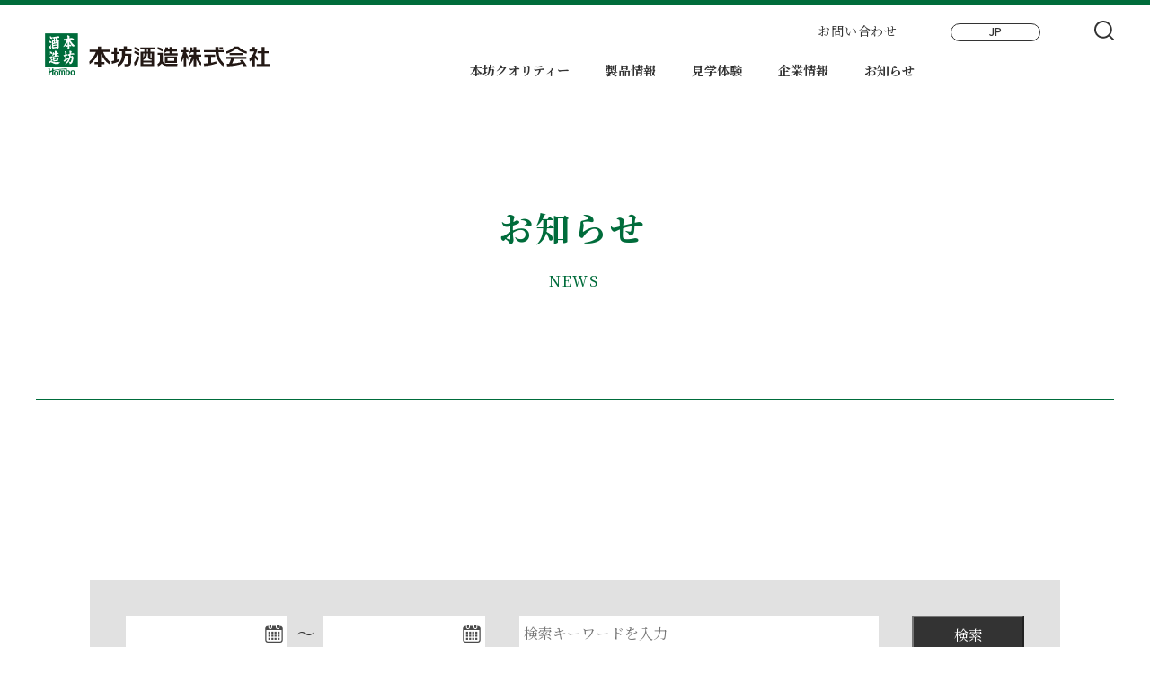

--- FILE ---
content_type: text/html; charset=UTF-8
request_url: https://www.hombo.co.jp/news/award/decanter-awards/
body_size: 9293
content:
<!doctype html>
<html dir="ltr" lang="ja" prefix="og: https://ogp.me/ns#">
<head>
<meta charset="UTF-8">
<meta name="viewport" content="width=device-width,initial-scale=1,viewport-fit=cover">
<meta name="format-detection" content="telephone=no">
<meta http-equiv="X-UA-Compatible" content="IE=edge">
<!-- Google Tag Manager -->
<script>(function(w,d,s,l,i){w[l]=w[l]||[];w[l].push({'gtm.start':
new Date().getTime(),event:'gtm.js'});var f=d.getElementsByTagName(s)[0],
j=d.createElement(s),dl=l!='dataLayer'?'&l='+l:'';j.async=true;j.src=
'https://www.googletagmanager.com/gtm.js?id='+i+dl;f.parentNode.insertBefore(j,f);
})(window,document,'script','dataLayer','GTM-KQC33Q');</script>
<!-- End Google Tag Manager -->
<link rel="stylesheet" href="https://www.hombo.co.jp/hombo-mars/wp-content/themes/original/css/common.css?1764566311">
<link rel="stylesheet" href="https://cdn.jsdelivr.net/npm/yakuhanjp@3.4.1/dist/css/yakuhanmp-noto.min.css">
<link rel="stylesheet" href="https://www.hombo.co.jp/hombo-mars/wp-content/themes/original/css/modaal.min.css?1669967785">

<link rel="stylesheet" href="https://www.hombo.co.jp/hombo-mars/wp-content/themes/original/css/news.css?1687926917">

<link rel="alternate" hreflang="ja" href="https://www.hombo.co.jp/news/award/decanter-awards/" />
<link rel="alternate" hreflang="en" href="https://www.hombo.co.jp/en/news/award/decanter-awards/" />

	<style>img:is([sizes="auto" i], [sizes^="auto," i]) { contain-intrinsic-size: 3000px 1500px }</style>
	
		<!-- All in One SEO 4.9.3 - aioseo.com -->
		<title>DWWA | 受賞 | 本坊酒造 公式サイト</title>
	<meta name="description" content="Decanter World Wine Awards" />
	<meta name="robots" content="max-image-preview:large" />
	<link rel="canonical" href="https://www.hombo.co.jp/news/award/decanter-awards/" />
	<meta name="generator" content="All in One SEO (AIOSEO) 4.9.3" />
		<script type="application/ld+json" class="aioseo-schema">
			{"@context":"https:\/\/schema.org","@graph":[{"@type":"BreadcrumbList","@id":"https:\/\/www.hombo.co.jp\/news\/award\/decanter-awards\/#breadcrumblist","itemListElement":[{"@type":"ListItem","@id":"https:\/\/www.hombo.co.jp#listItem","position":1,"name":"\u30db\u30fc\u30e0","item":"https:\/\/www.hombo.co.jp","nextItem":{"@type":"ListItem","@id":"https:\/\/www.hombo.co.jp\/news\/award\/#listItem","name":"\u53d7\u8cde"}},{"@type":"ListItem","@id":"https:\/\/www.hombo.co.jp\/news\/award\/#listItem","position":2,"name":"\u53d7\u8cde","item":"https:\/\/www.hombo.co.jp\/news\/award\/","nextItem":{"@type":"ListItem","@id":"https:\/\/www.hombo.co.jp\/news\/award\/decanter-awards\/#listItem","name":"DWWA"},"previousItem":{"@type":"ListItem","@id":"https:\/\/www.hombo.co.jp#listItem","name":"\u30db\u30fc\u30e0"}},{"@type":"ListItem","@id":"https:\/\/www.hombo.co.jp\/news\/award\/decanter-awards\/#listItem","position":3,"name":"DWWA","previousItem":{"@type":"ListItem","@id":"https:\/\/www.hombo.co.jp\/news\/award\/#listItem","name":"\u53d7\u8cde"}}]},{"@type":"CollectionPage","@id":"https:\/\/www.hombo.co.jp\/news\/award\/decanter-awards\/#collectionpage","url":"https:\/\/www.hombo.co.jp\/news\/award\/decanter-awards\/","name":"DWWA | \u53d7\u8cde | \u672c\u574a\u9152\u9020 \u516c\u5f0f\u30b5\u30a4\u30c8","description":"Decanter World Wine Awards","inLanguage":"ja","isPartOf":{"@id":"https:\/\/www.hombo.co.jp\/#website"},"breadcrumb":{"@id":"https:\/\/www.hombo.co.jp\/news\/award\/decanter-awards\/#breadcrumblist"}},{"@type":"Organization","@id":"https:\/\/www.hombo.co.jp\/#organization","name":"\u672c\u574a\u9152\u9020\u682a\u5f0f\u4f1a\u793e","description":"1872\u5e74\u5275\u696d \u672c\u574a\u9152\u9020\u306e\u516c\u5f0f\u30b5\u30a4\u30c8\u3002\u713c\u914e\u30fb\u6885\u9152\u30fb\u30ef\u30a4\u30f3\u30fb\u30a6\u30a4\u30b9\u30ad\u30fc\u306a\u3069\u3092\u88fd\u9020\u3002\u5546\u54c1\u8aac\u660e\u3068\u898b\u5b66\u306e\u3054\u6848\u5185\u3002\u65b0\u5546\u54c1\u306a\u3069\u6700\u65b0\u306e\u60c5\u5831\u3092\u304a\u77e5\u3089\u305b\u3002","url":"https:\/\/www.hombo.co.jp\/","telephone":"+81992101210","foundingDate":"1872-02-16","logo":{"@type":"ImageObject","url":"\/hombo-mars\/wp-content\/uploads\/2023\/02\/hombo-300-e1677048069332.png","@id":"https:\/\/www.hombo.co.jp\/news\/award\/decanter-awards\/#organizationLogo"},"image":{"@id":"https:\/\/www.hombo.co.jp\/news\/award\/decanter-awards\/#organizationLogo"},"sameAs":["https:\/\/www.facebook.com\/Hombo.MARS\/","https:\/\/www.instagram.com\/hombo_mars\/","https:\/\/www.youtube.com\/c\/HomboMars","https:\/\/ja.wikipedia.org\/wiki\/"]},{"@type":"WebSite","@id":"https:\/\/www.hombo.co.jp\/#website","url":"https:\/\/www.hombo.co.jp\/","name":"\u672c\u574a\u9152\u9020 \u516c\u5f0f\u30b5\u30a4\u30c8","alternateName":"Hombo","description":"1872\u5e74\u5275\u696d \u672c\u574a\u9152\u9020\u306e\u516c\u5f0f\u30b5\u30a4\u30c8\u3002\u713c\u914e\u30fb\u6885\u9152\u30fb\u30ef\u30a4\u30f3\u30fb\u30a6\u30a4\u30b9\u30ad\u30fc\u306a\u3069\u3092\u88fd\u9020\u3002\u5546\u54c1\u8aac\u660e\u3068\u898b\u5b66\u306e\u3054\u6848\u5185\u3002\u65b0\u5546\u54c1\u306a\u3069\u6700\u65b0\u306e\u60c5\u5831\u3092\u304a\u77e5\u3089\u305b\u3002","inLanguage":"ja","publisher":{"@id":"https:\/\/www.hombo.co.jp\/#organization"}}]}
		</script>
		<!-- All in One SEO -->

<link rel='stylesheet' id='wp-block-library-css' href='https://www.hombo.co.jp/hombo-mars/wp-includes/css/dist/block-library/style.min.css?ver=6.8.3' type='text/css' media='all' />
<style id='classic-theme-styles-inline-css' type='text/css'>
/*! This file is auto-generated */
.wp-block-button__link{color:#fff;background-color:#32373c;border-radius:9999px;box-shadow:none;text-decoration:none;padding:calc(.667em + 2px) calc(1.333em + 2px);font-size:1.125em}.wp-block-file__button{background:#32373c;color:#fff;text-decoration:none}
</style>
<link rel='stylesheet' id='aioseo/css/src/vue/standalone/blocks/table-of-contents/global.scss-css' href='https://www.hombo.co.jp/hombo-mars/wp-content/plugins/all-in-one-seo-pack/dist/Lite/assets/css/table-of-contents/global.e90f6d47.css?ver=4.9.3' type='text/css' media='all' />
<style id='global-styles-inline-css' type='text/css'>
:root{--wp--preset--aspect-ratio--square: 1;--wp--preset--aspect-ratio--4-3: 4/3;--wp--preset--aspect-ratio--3-4: 3/4;--wp--preset--aspect-ratio--3-2: 3/2;--wp--preset--aspect-ratio--2-3: 2/3;--wp--preset--aspect-ratio--16-9: 16/9;--wp--preset--aspect-ratio--9-16: 9/16;--wp--preset--color--black: #000000;--wp--preset--color--cyan-bluish-gray: #abb8c3;--wp--preset--color--white: #ffffff;--wp--preset--color--pale-pink: #f78da7;--wp--preset--color--vivid-red: #cf2e2e;--wp--preset--color--luminous-vivid-orange: #ff6900;--wp--preset--color--luminous-vivid-amber: #fcb900;--wp--preset--color--light-green-cyan: #7bdcb5;--wp--preset--color--vivid-green-cyan: #00d084;--wp--preset--color--pale-cyan-blue: #8ed1fc;--wp--preset--color--vivid-cyan-blue: #0693e3;--wp--preset--color--vivid-purple: #9b51e0;--wp--preset--gradient--vivid-cyan-blue-to-vivid-purple: linear-gradient(135deg,rgba(6,147,227,1) 0%,rgb(155,81,224) 100%);--wp--preset--gradient--light-green-cyan-to-vivid-green-cyan: linear-gradient(135deg,rgb(122,220,180) 0%,rgb(0,208,130) 100%);--wp--preset--gradient--luminous-vivid-amber-to-luminous-vivid-orange: linear-gradient(135deg,rgba(252,185,0,1) 0%,rgba(255,105,0,1) 100%);--wp--preset--gradient--luminous-vivid-orange-to-vivid-red: linear-gradient(135deg,rgba(255,105,0,1) 0%,rgb(207,46,46) 100%);--wp--preset--gradient--very-light-gray-to-cyan-bluish-gray: linear-gradient(135deg,rgb(238,238,238) 0%,rgb(169,184,195) 100%);--wp--preset--gradient--cool-to-warm-spectrum: linear-gradient(135deg,rgb(74,234,220) 0%,rgb(151,120,209) 20%,rgb(207,42,186) 40%,rgb(238,44,130) 60%,rgb(251,105,98) 80%,rgb(254,248,76) 100%);--wp--preset--gradient--blush-light-purple: linear-gradient(135deg,rgb(255,206,236) 0%,rgb(152,150,240) 100%);--wp--preset--gradient--blush-bordeaux: linear-gradient(135deg,rgb(254,205,165) 0%,rgb(254,45,45) 50%,rgb(107,0,62) 100%);--wp--preset--gradient--luminous-dusk: linear-gradient(135deg,rgb(255,203,112) 0%,rgb(199,81,192) 50%,rgb(65,88,208) 100%);--wp--preset--gradient--pale-ocean: linear-gradient(135deg,rgb(255,245,203) 0%,rgb(182,227,212) 50%,rgb(51,167,181) 100%);--wp--preset--gradient--electric-grass: linear-gradient(135deg,rgb(202,248,128) 0%,rgb(113,206,126) 100%);--wp--preset--gradient--midnight: linear-gradient(135deg,rgb(2,3,129) 0%,rgb(40,116,252) 100%);--wp--preset--font-size--small: 13px;--wp--preset--font-size--medium: 20px;--wp--preset--font-size--large: 36px;--wp--preset--font-size--x-large: 42px;--wp--preset--spacing--20: 0.44rem;--wp--preset--spacing--30: 0.67rem;--wp--preset--spacing--40: 1rem;--wp--preset--spacing--50: 1.5rem;--wp--preset--spacing--60: 2.25rem;--wp--preset--spacing--70: 3.38rem;--wp--preset--spacing--80: 5.06rem;--wp--preset--shadow--natural: 6px 6px 9px rgba(0, 0, 0, 0.2);--wp--preset--shadow--deep: 12px 12px 50px rgba(0, 0, 0, 0.4);--wp--preset--shadow--sharp: 6px 6px 0px rgba(0, 0, 0, 0.2);--wp--preset--shadow--outlined: 6px 6px 0px -3px rgba(255, 255, 255, 1), 6px 6px rgba(0, 0, 0, 1);--wp--preset--shadow--crisp: 6px 6px 0px rgba(0, 0, 0, 1);}:where(.is-layout-flex){gap: 0.5em;}:where(.is-layout-grid){gap: 0.5em;}body .is-layout-flex{display: flex;}.is-layout-flex{flex-wrap: wrap;align-items: center;}.is-layout-flex > :is(*, div){margin: 0;}body .is-layout-grid{display: grid;}.is-layout-grid > :is(*, div){margin: 0;}:where(.wp-block-columns.is-layout-flex){gap: 2em;}:where(.wp-block-columns.is-layout-grid){gap: 2em;}:where(.wp-block-post-template.is-layout-flex){gap: 1.25em;}:where(.wp-block-post-template.is-layout-grid){gap: 1.25em;}.has-black-color{color: var(--wp--preset--color--black) !important;}.has-cyan-bluish-gray-color{color: var(--wp--preset--color--cyan-bluish-gray) !important;}.has-white-color{color: var(--wp--preset--color--white) !important;}.has-pale-pink-color{color: var(--wp--preset--color--pale-pink) !important;}.has-vivid-red-color{color: var(--wp--preset--color--vivid-red) !important;}.has-luminous-vivid-orange-color{color: var(--wp--preset--color--luminous-vivid-orange) !important;}.has-luminous-vivid-amber-color{color: var(--wp--preset--color--luminous-vivid-amber) !important;}.has-light-green-cyan-color{color: var(--wp--preset--color--light-green-cyan) !important;}.has-vivid-green-cyan-color{color: var(--wp--preset--color--vivid-green-cyan) !important;}.has-pale-cyan-blue-color{color: var(--wp--preset--color--pale-cyan-blue) !important;}.has-vivid-cyan-blue-color{color: var(--wp--preset--color--vivid-cyan-blue) !important;}.has-vivid-purple-color{color: var(--wp--preset--color--vivid-purple) !important;}.has-black-background-color{background-color: var(--wp--preset--color--black) !important;}.has-cyan-bluish-gray-background-color{background-color: var(--wp--preset--color--cyan-bluish-gray) !important;}.has-white-background-color{background-color: var(--wp--preset--color--white) !important;}.has-pale-pink-background-color{background-color: var(--wp--preset--color--pale-pink) !important;}.has-vivid-red-background-color{background-color: var(--wp--preset--color--vivid-red) !important;}.has-luminous-vivid-orange-background-color{background-color: var(--wp--preset--color--luminous-vivid-orange) !important;}.has-luminous-vivid-amber-background-color{background-color: var(--wp--preset--color--luminous-vivid-amber) !important;}.has-light-green-cyan-background-color{background-color: var(--wp--preset--color--light-green-cyan) !important;}.has-vivid-green-cyan-background-color{background-color: var(--wp--preset--color--vivid-green-cyan) !important;}.has-pale-cyan-blue-background-color{background-color: var(--wp--preset--color--pale-cyan-blue) !important;}.has-vivid-cyan-blue-background-color{background-color: var(--wp--preset--color--vivid-cyan-blue) !important;}.has-vivid-purple-background-color{background-color: var(--wp--preset--color--vivid-purple) !important;}.has-black-border-color{border-color: var(--wp--preset--color--black) !important;}.has-cyan-bluish-gray-border-color{border-color: var(--wp--preset--color--cyan-bluish-gray) !important;}.has-white-border-color{border-color: var(--wp--preset--color--white) !important;}.has-pale-pink-border-color{border-color: var(--wp--preset--color--pale-pink) !important;}.has-vivid-red-border-color{border-color: var(--wp--preset--color--vivid-red) !important;}.has-luminous-vivid-orange-border-color{border-color: var(--wp--preset--color--luminous-vivid-orange) !important;}.has-luminous-vivid-amber-border-color{border-color: var(--wp--preset--color--luminous-vivid-amber) !important;}.has-light-green-cyan-border-color{border-color: var(--wp--preset--color--light-green-cyan) !important;}.has-vivid-green-cyan-border-color{border-color: var(--wp--preset--color--vivid-green-cyan) !important;}.has-pale-cyan-blue-border-color{border-color: var(--wp--preset--color--pale-cyan-blue) !important;}.has-vivid-cyan-blue-border-color{border-color: var(--wp--preset--color--vivid-cyan-blue) !important;}.has-vivid-purple-border-color{border-color: var(--wp--preset--color--vivid-purple) !important;}.has-vivid-cyan-blue-to-vivid-purple-gradient-background{background: var(--wp--preset--gradient--vivid-cyan-blue-to-vivid-purple) !important;}.has-light-green-cyan-to-vivid-green-cyan-gradient-background{background: var(--wp--preset--gradient--light-green-cyan-to-vivid-green-cyan) !important;}.has-luminous-vivid-amber-to-luminous-vivid-orange-gradient-background{background: var(--wp--preset--gradient--luminous-vivid-amber-to-luminous-vivid-orange) !important;}.has-luminous-vivid-orange-to-vivid-red-gradient-background{background: var(--wp--preset--gradient--luminous-vivid-orange-to-vivid-red) !important;}.has-very-light-gray-to-cyan-bluish-gray-gradient-background{background: var(--wp--preset--gradient--very-light-gray-to-cyan-bluish-gray) !important;}.has-cool-to-warm-spectrum-gradient-background{background: var(--wp--preset--gradient--cool-to-warm-spectrum) !important;}.has-blush-light-purple-gradient-background{background: var(--wp--preset--gradient--blush-light-purple) !important;}.has-blush-bordeaux-gradient-background{background: var(--wp--preset--gradient--blush-bordeaux) !important;}.has-luminous-dusk-gradient-background{background: var(--wp--preset--gradient--luminous-dusk) !important;}.has-pale-ocean-gradient-background{background: var(--wp--preset--gradient--pale-ocean) !important;}.has-electric-grass-gradient-background{background: var(--wp--preset--gradient--electric-grass) !important;}.has-midnight-gradient-background{background: var(--wp--preset--gradient--midnight) !important;}.has-small-font-size{font-size: var(--wp--preset--font-size--small) !important;}.has-medium-font-size{font-size: var(--wp--preset--font-size--medium) !important;}.has-large-font-size{font-size: var(--wp--preset--font-size--large) !important;}.has-x-large-font-size{font-size: var(--wp--preset--font-size--x-large) !important;}
:where(.wp-block-post-template.is-layout-flex){gap: 1.25em;}:where(.wp-block-post-template.is-layout-grid){gap: 1.25em;}
:where(.wp-block-columns.is-layout-flex){gap: 2em;}:where(.wp-block-columns.is-layout-grid){gap: 2em;}
:root :where(.wp-block-pullquote){font-size: 1.5em;line-height: 1.6;}
</style>
<link rel='stylesheet' id='contact-form-7-css' href='https://www.hombo.co.jp/hombo-mars/wp-content/plugins/contact-form-7/includes/css/styles.css?ver=6.1.4' type='text/css' media='all' />
<link rel='stylesheet' id='search-filter-plugin-styles-css' href='https://www.hombo.co.jp/hombo-mars/wp-content/plugins/search-filter-pro/public/assets/css/search-filter.min.css?ver=2.5.14' type='text/css' media='all' />
<script type="text/javascript" src="https://www.hombo.co.jp/hombo-mars/wp-includes/js/jquery/jquery.min.js?ver=3.7.1" id="jquery-core-js"></script>
<script type="text/javascript" src="https://www.hombo.co.jp/hombo-mars/wp-includes/js/jquery/jquery-migrate.min.js?ver=3.4.1" id="jquery-migrate-js"></script>
<script type="text/javascript" id="search-filter-plugin-build-js-extra">
/* <![CDATA[ */
var SF_LDATA = {"ajax_url":"https:\/\/www.hombo.co.jp\/hombo-mars\/wp-admin\/admin-ajax.php","home_url":"https:\/\/www.hombo.co.jp\/","extensions":[]};
/* ]]> */
</script>
<script type="text/javascript" src="https://www.hombo.co.jp/hombo-mars/wp-content/plugins/search-filter-pro/public/assets/js/search-filter-build.min.js?ver=2.5.14" id="search-filter-plugin-build-js"></script>
<script type="text/javascript" src="https://www.hombo.co.jp/hombo-mars/wp-content/plugins/search-filter-pro/public/assets/js/chosen.jquery.min.js?ver=2.5.14" id="search-filter-plugin-chosen-js"></script>
<link rel="icon" href="/hombo-mars/wp-content/uploads/2023/02/cropped-Hombo512-32x32.png" sizes="32x32" />
<link rel="icon" href="/hombo-mars/wp-content/uploads/2023/02/cropped-Hombo512-192x192.png" sizes="192x192" />
<link rel="apple-touch-icon" href="/hombo-mars/wp-content/uploads/2023/02/cropped-Hombo512-180x180.png" />
<meta name="msapplication-TileImage" content="/hombo-mars/wp-content/uploads/2023/02/cropped-Hombo512-270x270.png" />
</head>


<body id="news">
<!-- Google Tag Manager (noscript) -->
<noscript><iframe src="https://www.googletagmanager.com/ns.html?id=GTM-KQC33Q" height="0" width="0" style="display:none;visibility:hidden"></iframe></noscript>
<!-- End Google Tag Manager (noscript) -->

<header>
<div id="headerInner" class="container fl fl-jst">
<h1><a href="/"><img src="https://www.hombo.co.jp/hombo-mars/wp-content/themes/original/img/common/logo.svg" alt="本坊酒造株式会社"/></a></h1>
<nav>
<ul id="hnaviTop" class="fl fl-end" role="list">
<li class="hnaviContact"><a href="/contact/">お問い合わせ</a></li>
<li class="hnaviLang"><select aria-label="Select Language" onchange="location = this.value;">
<option value="/news/award/decanter-awards/" selected>JP</option>
<option value="/en/news/award/decanter-awards/" >EN</option>
</select></li>
<li class="hnaviSearch"><a href="#itemSearchWrap" class="smodal"><span><img src="https://www.hombo.co.jp/hombo-mars/wp-content/themes/original/img/common/icon_search.svg" alt="サイト内検索"/></span></a></li>
</ul>
<div id="gnaviWrap">
<ul id="hnaviBottom" class="fl fl-cen" role="list">
<li><a href="/quality/">本坊クオリティー</a></li>
<li class="parentMenu"><a href="/item/">製品情報</a><span class="toggleBtn"><span></span></span>
<div class="submenuWrap">
<div class="submenuInner container fl">
<div class="submenuHeadbox">
<p class="mttl">製品情報</p>
<p class="sttl">PRODUCTS</p>
<p class="text">世界品質を掲げる本坊酒造が造る「本格焼酎、ジャパニーズウイスキー、日本ワイン、本格梅酒」などのお酒です。</p>
</div>
<ul class="submenuList products fl fl-wrap">
<li><a href="/item/shochu/"><figure><img src="https://www.hombo.co.jp/hombo-mars/wp-content/themes/original/img/common/products_shochu.webp" alt="焼酎" loading="lazy"/></figure><p>焼酎</p></a></li>
<li><a href="/item/whisky/"><figure><img src="https://www.hombo.co.jp/hombo-mars/wp-content/themes/original/img/common/products_wisky.webp" alt="ウイスキー" loading="lazy"/></figure><p>ウイスキー</p></a></li>
<li><a href="/item/wine/"><figure><img src="https://www.hombo.co.jp/hombo-mars/wp-content/themes/original/img/common/products_wine.webp" alt="ワイン" loading="lazy"/></figure><p>ワイン</p></a></li>
<li><a href="/item/liqueur/"><figure><img src="https://www.hombo.co.jp/hombo-mars/wp-content/themes/original/img/common/products_liqueur.webp" alt="リキュール" loading="lazy"/></figure><p>リキュール</p></a></li>
<li><a href="/item/spirits/"><figure><img src="https://www.hombo.co.jp/hombo-mars/wp-content/themes/original/img/common/products_spirits.webp" alt="スピリッツ" loading="lazy"/></figure><p>スピリッツ</p></a></li>
<li><a href="/item/other/"><figure><img src="https://www.hombo.co.jp/hombo-mars/wp-content/themes/original/img/common/products_other.webp" alt="その他" loading="lazy"/></figure><p>その他</p></a></li>
<li><a href="/item/all-products/"><figure><img src="https://www.hombo.co.jp/hombo-mars/wp-content/themes/original/img/common/products_all.webp" alt="全商品一覧" loading="lazy"/></figure><p>全商品一覧</p></a></li>
</ul>
</div>
</div>
</li>
<li class="parentMenu"><a href="/visiting/">見学体験</a><span class="toggleBtn"><span></span></span>
<div class="submenuWrap">
<div class="submenuInner container fl">
<div class="submenuHeadbox">
<p class="mttl">見学体験</p>
<p class="sttl">VISITING EXPERIENCE</p>
<p class="text">地域に根ざし、地域の資源を活用した酒造りを見学できる各製造所をご案内します。</p>
</div>
<ul class="submenuList visiting fl fl-wrap">
<li><a href="/visiting/komagatake/"><figure><img src="https://www.hombo.co.jp/hombo-mars/wp-content/themes/original/img/common/tour_sub01.webp" alt="マルス駒ヶ岳蒸溜所" loading="lazy"/></figure><p>マルス駒ヶ岳蒸溜所</p></a></li>
<li><a href="/visiting/tsunuki/"><figure><img src="https://www.hombo.co.jp/hombo-mars/wp-content/themes/original/img/common/tour_sub02.webp" alt="マルス津貫蒸溜所" loading="lazy"/></figure><p>マルス津貫蒸溜所</p></a></li>
<li><a href="/visiting/yamanashi/"><figure><img src="https://www.hombo.co.jp/hombo-mars/wp-content/themes/original/img/common/tour_sub03.webp" alt="マルス山梨ワイナリー" loading="lazy"/></figure><p>マルス山梨ワイナリー</p></a></li>
<li><a href="/visiting/hosaka/"><figure><img src="https://www.hombo.co.jp/hombo-mars/wp-content/themes/original/img/common/tour_sub04.webp" alt="マルス穂坂ワイナリー" loading="lazy"/></figure><p>マルス穂坂ワイナリー</p></a></li>
<li><a href="/visiting/yakushima/"><figure><img src="https://www.hombo.co.jp/hombo-mars/wp-content/themes/original/img/common/tour_sub05.webp" alt="屋久島伝承蔵" loading="lazy"/></figure><p>屋久島伝承蔵<br>マルス屋久島エージングセラー</p></a></li>
</ul>
</div>
</div>
</li>
<li class="parentMenu"><a href="/company/">企業情報</a><span class="toggleBtn"><span></span></span>
<div class="submenuWrap">
<div class="submenuInner container fl">
<div class="submenuHeadbox">
<p class="mttl">企業情報</p>
<p class="sttl">COMPANY</p>
<p class="text">明治5年の創業から150年以上にわたる本坊酒造の歴史と事業内容をご紹介します。</p>
</div>
<ul class="submenuList fl fl-wrap">
<li><a href="/company/message/"><figure><img src="https://www.hombo.co.jp/hombo-mars/wp-content/themes/original/img/common/corp_sub01.webp" alt="トップメッセージ" loading="lazy"/></figure><p>トップメッセージ</p></a></li>
<li><a href="/company/philosophy/"><figure><img src="https://www.hombo.co.jp/hombo-mars/wp-content/themes/original/img/common/corp_sub02.webp" alt="企業理念" loading="lazy"/></figure><p>企業理念</p></a></li>
<li><a href="/company/profile/"><figure><img src="https://www.hombo.co.jp/hombo-mars/wp-content/themes/original/img/common/corp_sub03.webp" alt="会社概要" loading="lazy"/></figure><p>会社概要</p></a></li>
<li><a href="/company/office/"><figure><img src="https://www.hombo.co.jp/hombo-mars/wp-content/themes/original/img/common/corp_sub04.webp" alt="事業所・製造所" loading="lazy"/></figure><p>事業所・製造所</p></a></li>
<li><a href="/company/history/"><figure><img src="https://www.hombo.co.jp/hombo-mars/wp-content/themes/original/img/common/corp_sub05.webp" alt="沿革" loading="lazy"/></figure><p>沿革</p></a></li>
<li><a href="https://job.mynavi.jp/27/pc/search/corp90664/outline.html" target="_blank"><figure><img src="https://www.hombo.co.jp/hombo-mars/wp-content/themes/original/img/common/corp_sub06.webp" alt="採用情報" loading="lazy"/></figure><p>2027年 採用情報<!-- <small>※ 終了いたしました</small> --></p></a></li>
</ul>
</div>
</div>
</li>
<li><a href="/news/">お知らせ</a></li>
<li class="showTab"><a href="/contact/">お問い合わせ</a></li>
</ul>
</div>
</nav>
</div>
<button type="button" class="menuBtn" aria-label="折り畳みメニュー"><span class="drawer-hamburger-icon"></span></button>
</header>
<main role="main">
  <div id="cheader" class="container">
	<h2><span class="jp">お知らせ</span><span class="en">NEWS</span></h2>
  </div>


  <div id="newsSearchWrap">
<form data-sf-form-id='2059' data-is-rtl='0' data-maintain-state='' data-results-url='https://www.hombo.co.jp/hombo-mars/search-post/' data-ajax-form-url='https://www.hombo.co.jp/?sfid=2059&amp;sf_action=get_data&amp;sf_data=form' data-display-result-method='shortcode' data-use-history-api='1' data-template-loaded='0' data-lang-code='ja' data-ajax='0' data-init-paged='1' data-auto-update='' action='https://www.hombo.co.jp/hombo-mars/search-post/' method='post' class='searchandfilter' id='search-filter-form-2059' autocomplete='off' data-instance-count='1'><ul><li class="sf-field-post_date" data-sf-field-name="_sf_post_date" data-sf-field-type="post_date" data-sf-field-input-type="daterange"><ul class="sf_date_field" data-date-format="yy/mm/dd" data-date-use-year-dropdown='1' data-date-use-month-dropdown='1'><li>		<label>
				   <input class="sf-datepicker sf-input-date sf-input-text" name="_sf_post_date[]" type="text" value="" title=""></label>		</li><li>		<label>
				   <input class="sf-datepicker sf-input-date sf-input-text" name="_sf_post_date[]" type="text" value="" title=""></label>		</li></ul></li><li class="sf-field-search" data-sf-field-name="search" data-sf-field-type="search" data-sf-field-input-type="">		<label>
				   <input placeholder="検索キーワードを入力" name="_sf_search[]" class="sf-input-text" type="text" value="" title=""></label>		</li><li class="sf-field-submit" data-sf-field-name="submit" data-sf-field-type="submit" data-sf-field-input-type=""><input type="submit" name="_sf_submit" value="検索"></li></ul></form>  </div>


  <div id="newsCtgList">
	<ul class="fl fl-wrap">
	  <li><a href="https://www.hombo.co.jp/news/">全て</a></li>
	  	  <li><a href="https://www.hombo.co.jp/news/topics/">お知らせ</a></li>
	  	  <li><a href="https://www.hombo.co.jp/news/award/">受賞</a></li>
	  	  <li><a href="https://www.hombo.co.jp/news/new-product/">新商品</a></li>
	  	  <li><a href="https://www.hombo.co.jp/news/visiting/">見学施設</a></li>
	  	</ul>
  </div>


  <article id="newsEntryListWrap">
	<ul class="fl fl-wrap">
	  	  <li>
		<figure><a href="https://www.hombo.co.jp/2022/award/20220620-award-dwwa2022/"><img src="/hombo-mars/wp-content/uploads/2022/06/news-20220620-2.webp" alt="DWWA 2022 受賞のご報告"/></a></figure>
		<div class="newsText">
		  <a href="https://www.hombo.co.jp/2022/award/20220620-award-dwwa2022/">
			<date>2022.06.20</date>
			<p>DWWA 2022 受賞のご報告</p>
		  </a>
		  		  <p class="ctgList">
			<a href="https://www.hombo.co.jp/news/award/" class="ctg">受賞</a><a href="https://www.hombo.co.jp/news/award/decanter-awards/" class="ctg">DWWA</a><a href="https://www.hombo.co.jp/news/award/wine-award/" class="ctg">ワイン</a>		  </p>
		  		</div>
	  </li>
	  	</ul>

	<!-- pagenation -->
	<div class="pagenate">
		</div>
	<!-- //pagenation -->
  </article>


</main>
<aside id="footerSNSarea">
<dl class="fl fl-cen js_up">
<dt>Share</dt>
<dd> 
<!--a href="" target="_blank"><img src="https://www.hombo.co.jp/hombo-mars/wp-content/themes/original/img/common/icon_youtube.svg" alt=""/></a--> 
<!--a href="" target="_blank"><img src="https://www.hombo.co.jp/hombo-mars/wp-content/themes/original/img/common/icon_insta.svg" alt=""/></a--> 
<a href="https://www.facebook.com/share.php?u=https://www.hombo.co.jp/2022/award/20220620-award-dwwa2022/" rel="nofollow" target="_blank"><img src="https://www.hombo.co.jp/hombo-mars/wp-content/themes/original/img/common/icon_fb.svg" alt="Facebookでシェア"></a>
<a href="https://twitter.com/share?url=https://www.hombo.co.jp/2022/award/20220620-award-dwwa2022/&text=DWWA 2022 受賞のご報告" rel="nofollow noopener" target="_blank"><img src="https://www.hombo.co.jp/hombo-mars/wp-content/themes/original/img/common/icon_twitter.svg" alt="Twitterでシェア"></a>
</dd>
</dl>
<small>お酒に関する共有は20歳以上の方に限ります</small></aside>
<nav id="breadcrumbs"><ol class="fl fl-wrap" itemscope itemtype="https://schema.org/BreadcrumbList"><li itemprop="itemListElement" itemscope itemtype="https://schema.org/ListItem"><a itemprop="item" href="https://www.hombo.co.jp/" class="home"><span itemprop="name">トップ</span></a><meta itemprop="position" content="1"></li><li itemprop="itemListElement" itemscope itemtype="https://schema.org/ListItem"><a itemprop="item" href="https://www.hombo.co.jp/news/"><span itemprop="name">お知らせ一覧</span></a><meta itemprop="position" content="2"></li><li itemprop="itemListElement" itemscope itemtype="https://schema.org/ListItem"><a itemprop="item" href="https://www.hombo.co.jp/news/award/"><span itemprop="name">受賞</span></a><meta itemprop="position" content="3"></li><li itemprop="itemListElement" itemscope itemtype="https://schema.org/ListItem"><span itemprop="name">DWWA</span><link itemprop="item" href="https://www.hombo.co.jp/news/award/decanter-awards/"><meta itemprop="position" content="4"></li></ol></nav><footer class="js_fadein">
<div class="footerWrap fl fl-wrap">
<div class="fcompanyBox">
<p class="flogo"><a href="/"><img src="https://www.hombo.co.jp/hombo-mars/wp-content/themes/original/img/common/logo.svg" alt="本坊酒造株式会社"></a></p>
<ul class="fcontactBox">
<li>
<p class="moreBtn gr"><a href="/contact/">お問い合わせ<i></i></a></p>
</li>
</ul>
</div>
<nav class="fl fl-jst fl-wrap">
<ul role="list">
<li><a href="/quality/">本坊クオリティー</a>
<ul>
<li><a href="/quality/shochu/">焼酎</a></li>
<li><a href="/quality/whisky/">ウイスキー</a></li>
<li><a href="/quality/wine/">ワイン</a></li>
<li><a href="/quality/liqueur/">リキュール</a></li>
<li><a href="/quality/spirits/">スピリッツ</a></li>
</ul>
</li>
</ul>
<ul role="list">
<li><a href="/item/">製品情報</a>
<ul>
<li><a href="/item/shochu/">焼酎</a></li>
<li><a href="/item/whisky/">ウイスキー</a></li>
<li><a href="/item/wine/">ワイン</a></li>
<li><a href="/item/liqueur/">リキュール</a></li>
<li><a href="/item/spirits/">スピリッツ</a></li>
<li><a href="/item/other/">その他</a></li>
<li><a href="/item/all-products/">全商品一覧</a></li>
</ul>
</li>
</ul>
<ul role="list">
<li><a href="/visiting/">見学体験</a>
<ul>
<li><a href="/visiting/komagatake/">マルス駒ヶ岳蒸溜所</a></li>
<li><a href="/visiting/tsunuki/">マルス津貫蒸溜所</a></li>
<li><a href="/visiting/yamanashi/">マルス山梨ワイナリー</a></li>
<li><a href="/visiting/hosaka/">マルス穂坂ワイナリー</a></li>
<li><a href="/visiting/yakushima/">屋久島伝承蔵</a></li>
</ul>
</li>
</ul>
<ul role="list">
<li><a href="/company/">企業情報</a>
<ul>
<li><a href="/company/message/">トップメッセージ</a></li>
<li><a href="/company/philosophy/">企業理念</a></li>
<li><a href="/company/profile/">企業概要</a></li>
<li><a href="/company/office/">事業所・製造所</a></li>
<li><a href="/company/history/">沿革</a></li>
<li><a href="https://job.mynavi.jp/27/pc/search/corp90664/outline.html" target="_blank">採用情報<small>※ 2027年</small></a></li>
</ul>
</li>
</ul>
<ul role="list">
<li><a href="/news/">お知らせ</a></li>
<li><a href="/official/">公式サイト一覧</a></li>
<li><a href="/guide/">サイト利用規約</a></li>
<li><a href="/privacy-policy/">プライバシーポリシー</a></li>
</ul>
</nav>
</div>
<div id="copyrightArea">
<div class="container fl fl-wrap">
<p class="copy">&copy; Hombo Shuzo Co.,Ltd. All rights reserved.</p>
<div class="attentionBox"><span>お酒は20歳になってから。</span><span>飲み過ぎには注意しましょう。</span><span>飲酒運転は法律で禁止されています。</span><span>妊娠中や授乳期の飲酒は胎児・乳児の発育に影響するおそれがありますので、気をつけましょう。</span></div>
</div>
</div>
</footer>
<div id="back_to_top"><a href="#"><span class="en">PAGE TOP</span><span class="anibar"></span></a></div>
<!-- item search -->
<div id="itemSearchWrap" style="display:none;">
<div class="searchBox">
<dl>
<dt><i class="icon-search02"></i>検索</dt>
<dd><form data-sf-form-id='1554' data-is-rtl='0' data-maintain-state='' data-results-url='https://www.hombo.co.jp/hombo-mars/search-item/' data-ajax-form-url='https://www.hombo.co.jp/?sfid=1554&amp;sf_action=get_data&amp;sf_data=form' data-display-result-method='shortcode' data-use-history-api='1' data-template-loaded='0' data-lang-code='ja' data-ajax='0' data-init-paged='1' data-auto-update='' action='https://www.hombo.co.jp/hombo-mars/search-item/' method='post' class='searchandfilter' id='search-filter-form-1554' autocomplete='off' data-instance-count='1'><ul><li class="sf-field-search" data-sf-field-name="search" data-sf-field-type="search" data-sf-field-input-type=""><h4>キーワード</h4>		<label>
				   <input placeholder="Search …" name="_sf_search[]" class="sf-input-text" type="text" value="" title=""></label>		</li><li class="sf-field-post_type" data-sf-field-name="_sf_post_type" data-sf-field-type="post_type" data-sf-field-input-type="checkbox"><h4>製品情報のみを表示する</h4>		<ul class="">
					  <li class="sf-level-0 " data-sf-depth="0"><input  class="sf-input-checkbox" type="checkbox" value="product" name="_sf_post_type[]" id="sf-input-8e233c75631eefbdb09ec0e952f86a29"><label class="sf-label-checkbox" for="sf-input-8e233c75631eefbdb09ec0e952f86a29">製品情報</label></li>		</ul>
		</li><li class="sf-field-submit" data-sf-field-name="submit" data-sf-field-type="submit" data-sf-field-input-type=""><input type="submit" name="_sf_submit" value="検索する"></li><li class="sf-field-reset" data-sf-field-name="reset" data-sf-field-type="reset" data-sf-field-input-type="button"><input type="submit" class="search-filter-reset" name="_sf_reset" value="リセット" data-search-form-id="1554" data-sf-submit-form="always"></li></ul></form></dd>
</dl>
</div>
</div>
<script src="https://www.hombo.co.jp/hombo-mars/wp-content/themes/original/js/hombo.min.js"></script> 
<script src="https://www.hombo.co.jp/hombo-mars/wp-content/themes/original/js/gsap.min.js"></script> 
<script src="https://www.hombo.co.jp/hombo-mars/wp-content/themes/original/js/ScrollTrigger.min.js"></script> 
<script src="https://www.hombo.co.jp/hombo-mars/wp-content/themes/original/js/stanime.min.js"></script>

<script type="speculationrules">
{"prefetch":[{"source":"document","where":{"and":[{"href_matches":"\/*"},{"not":{"href_matches":["\/hombo-mars\/wp-*.php","\/hombo-mars\/wp-admin\/*","\/hombo-mars\/wp-content\/uploads\/*","\/hombo-mars\/wp-content\/*","\/hombo-mars\/wp-content\/plugins\/*","\/hombo-mars\/wp-content\/themes\/original\/*","\/*\\?(.+)"]}},{"not":{"selector_matches":"a[rel~=\"nofollow\"]"}},{"not":{"selector_matches":".no-prefetch, .no-prefetch a"}}]},"eagerness":"conservative"}]}
</script>
  <script>
  var thanksPage = {
    2466: '/contact/completion/',
  };
  document.addEventListener( 'wpcf7mailsent', function( event ) {
    location = thanksPage[event.detail.contactFormId];
  }, false );
  </script><script type="text/javascript" src="https://www.hombo.co.jp/hombo-mars/wp-includes/js/dist/hooks.min.js?ver=4d63a3d491d11ffd8ac6" id="wp-hooks-js"></script>
<script type="text/javascript" src="https://www.hombo.co.jp/hombo-mars/wp-includes/js/dist/i18n.min.js?ver=5e580eb46a90c2b997e6" id="wp-i18n-js"></script>
<script type="text/javascript" id="wp-i18n-js-after">
/* <![CDATA[ */
wp.i18n.setLocaleData( { 'text direction\u0004ltr': [ 'ltr' ] } );
/* ]]> */
</script>
<script type="text/javascript" src="https://www.hombo.co.jp/hombo-mars/wp-content/plugins/contact-form-7/includes/swv/js/index.js?ver=6.1.4" id="swv-js"></script>
<script type="text/javascript" id="contact-form-7-js-translations">
/* <![CDATA[ */
( function( domain, translations ) {
	var localeData = translations.locale_data[ domain ] || translations.locale_data.messages;
	localeData[""].domain = domain;
	wp.i18n.setLocaleData( localeData, domain );
} )( "contact-form-7", {"translation-revision-date":"2025-11-30 08:12:23+0000","generator":"GlotPress\/4.0.3","domain":"messages","locale_data":{"messages":{"":{"domain":"messages","plural-forms":"nplurals=1; plural=0;","lang":"ja_JP"},"This contact form is placed in the wrong place.":["\u3053\u306e\u30b3\u30f3\u30bf\u30af\u30c8\u30d5\u30a9\u30fc\u30e0\u306f\u9593\u9055\u3063\u305f\u4f4d\u7f6e\u306b\u7f6e\u304b\u308c\u3066\u3044\u307e\u3059\u3002"],"Error:":["\u30a8\u30e9\u30fc:"]}},"comment":{"reference":"includes\/js\/index.js"}} );
/* ]]> */
</script>
<script type="text/javascript" id="contact-form-7-js-before">
/* <![CDATA[ */
var wpcf7 = {
    "api": {
        "root": "https:\/\/www.hombo.co.jp\/wp-json\/",
        "namespace": "contact-form-7\/v1"
    }
};
/* ]]> */
</script>
<script type="text/javascript" src="https://www.hombo.co.jp/hombo-mars/wp-content/plugins/contact-form-7/includes/js/index.js?ver=6.1.4" id="contact-form-7-js"></script>
<script type="text/javascript" src="https://www.hombo.co.jp/hombo-mars/wp-includes/js/jquery/ui/core.min.js?ver=1.13.3" id="jquery-ui-core-js"></script>
<script type="text/javascript" src="https://www.hombo.co.jp/hombo-mars/wp-includes/js/jquery/ui/datepicker.min.js?ver=1.13.3" id="jquery-ui-datepicker-js"></script>
<script type="text/javascript" id="jquery-ui-datepicker-js-after">
/* <![CDATA[ */
jQuery(function(jQuery){jQuery.datepicker.setDefaults({"closeText":"\u9589\u3058\u308b","currentText":"\u4eca\u65e5","monthNames":["1\u6708","2\u6708","3\u6708","4\u6708","5\u6708","6\u6708","7\u6708","8\u6708","9\u6708","10\u6708","11\u6708","12\u6708"],"monthNamesShort":["1\u6708","2\u6708","3\u6708","4\u6708","5\u6708","6\u6708","7\u6708","8\u6708","9\u6708","10\u6708","11\u6708","12\u6708"],"nextText":"\u6b21","prevText":"\u524d","dayNames":["\u65e5\u66dc\u65e5","\u6708\u66dc\u65e5","\u706b\u66dc\u65e5","\u6c34\u66dc\u65e5","\u6728\u66dc\u65e5","\u91d1\u66dc\u65e5","\u571f\u66dc\u65e5"],"dayNamesShort":["\u65e5","\u6708","\u706b","\u6c34","\u6728","\u91d1","\u571f"],"dayNamesMin":["\u65e5","\u6708","\u706b","\u6c34","\u6728","\u91d1","\u571f"],"dateFormat":"yy-mm-dd","firstDay":1,"isRTL":false});});
/* ]]> */
</script>
</body></html>

--- FILE ---
content_type: text/css
request_url: https://www.hombo.co.jp/hombo-mars/wp-content/themes/original/css/common.css?1764566311
body_size: 7054
content:
@import url("https://fonts.googleapis.com/css2?family=Noto+Sans+JP:wght@400;500;700&family=Noto+Serif+JP:wght@400;500;700&display=swap");*,*::before,*::after{box-sizing:border-box}body,h1,h2,h3,h4,h5,h6,p,figure,blockquote,dl,dd,figure{margin:0;padding:0}ul,ol{margin:0;padding:0;list-style:none}body{min-height:100vh;text-rendering:optimizeSpeed}a:not([class]){text-decoration-skip-ink:auto}img,picture{max-width:100%;border:0}input,button,textarea,select{margin:0;padding:0;font:inherit}address,caption,cite,code,dfn,em,th,var{font-style:normal;font-weight:normal}sup{vertical-align:text-top}sub{vertical-align:text-bottom}@media (prefers-reduced-motion: reduce){html:focus-within{scroll-behavior:auto}*,*::before,*::after{animation-duration:0.01ms !important;animation-iteration-count:1 !important;transition-duration:0.01ms !important;scroll-behavior:auto !important}}html{font-family:'Noto Serif JP','Yu Mincho Light','YuMincho','Yu Mincho','游明朝体','ヒラギノ明朝 ProN','Hiragino Mincho ProN',sans-serif;font-weight:400;font-size:62.5%}body{margin:0;color:#333;font-size:1.6rem;width:100%;overflow-x:hidden;position:relative;-webkit-animation:fadeIn 2s ease 0s 1 normal;animation:fadeIn 2s ease 0s 1 normal}body:after{content:'';width:100%;height:100%;position:absolute;background-color:rgba(0,0,0,0.4);left:0;top:0;z-index:-1;opacity:0;visibility:hidden;-webkit-transition:all 0.6s;transition:all 0.6s}body.fixed{position:fixed;width:100%}body.fixed:after{z-index:90;opacity:1;visibility:visible}@media (max-width: 1024px){body{padding-top:70px}}@media (max-width: 480px){body{padding-top:60px;font-size:1.4rem}}@keyframes fadeIn{0%{opacity:0}100%{opacity:1}}a,a:link,a:visited{color:unset;text-decoration:none;transition:0.5s}a:hover,a:link:hover,a:visited:hover{color:#006c3b}@media (min-width: calc(1024px + 1px)){a[href*="tel:"]{pointer-events:none;cursor:default;text-decoration:none}a[href*="tel:"]:hover{color:#333}}img{max-width:100%;width:auto;height:auto;vertical-align:bottom;transition:0.5s}.container{margin:auto;width:95%;max-width:1200px;height:auto;box-sizing:border-box}.container .innerBox{margin:auto;width:92%;max-width:1100px;height:auto;box-sizing:border-box}main{display:block}header{width:100%;height:110px;border-top:6px solid #006c3b;background:#ffffff;position:relative;z-index:100}@media (max-width: 1024px){header{height:65px;position:fixed;top:0;left:0}}@media (max-width: 480px){header{height:50px}}header #headerInner h1{margin-top:20px;width:270px;align-self:center}@media (max-width: 1024px){header #headerInner h1{margin-top:5px;width:30%}}@media (max-width: 480px){header #headerInner h1{margin-top:0;width:50%}}header #headerInner nav{width:calc(100% - 270px)}@media (max-width: 1024px){header #headerInner nav{margin-right:40px;width:68%}}@media (max-width: 480px){header #headerInner nav{margin-right:40px;width:48%}}header #headerInner nav #hnaviTop{margin:0 0 0 auto;padding-top:16px;max-width:330px}header #headerInner nav #hnaviTop li+li{margin-left:60px}header #headerInner nav #hnaviTop .hnaviContact a{margin-right:-0.05em;font-size:1.4rem;letter-spacing:0.05em;display:inline-block;position:relative}header #headerInner nav #hnaviTop .hnaviLang select{padding-bottom:2px;color:#333;font-family:'Noto Sans JP', sans-serif;font-weight:500;font-size:1.2rem;width:100px;height:20px;margin-inline:auto;background-color:#fff;text-align-last:center;text-align:center;text-align:-webkit-center;line-height:1;border:1px solid #333;border-radius:10px;outline:none;-webkit-appearance:none;-moz-appearance:none;appearance:none}header #headerInner nav #hnaviTop .hnaviLang select option{padding:3px 0;color:#333;font-family:'Noto Sans JP', sans-serif;font-weight:500;font-size:1.3rem}@media (max-width: 1024px){header #headerInner nav #hnaviTop{padding-top:10px;max-width:140px}header #headerInner nav #hnaviTop li+li{margin-left:10%}header #headerInner nav #hnaviTop .hnaviContact{display:none}header #headerInner nav #hnaviTop .hnaviLang select{width:80px}}header #headerInner nav #gnaviWrap{margin-top:20px;padding-right:min(240px, 16.6vw)}header #headerInner nav #gnaviWrap #hnaviBottom{margin:0 0 0 auto;max-width:515px;width:90%}header #headerInner nav #gnaviWrap #hnaviBottom>li>a{font-size:1.4rem;font-family:'Noto Serif JP', serif;font-weight:700;line-height:1.2;display:inline-block;position:relative}header #headerInner nav #gnaviWrap #hnaviBottom>li>a::after{content:'';margin:8px auto 0;width:20px;height:1px;background:#006c3b;border-radius:1px;display:block;transform:scale(0, 1);-webkit-transition:all .4s;transition:all .4s}header #headerInner nav #gnaviWrap #hnaviBottom>li>a:hover::after{transform:scale(1, 1)}header #headerInner nav #gnaviWrap #hnaviBottom>li+li{margin-left:40px}header #headerInner nav #gnaviWrap #hnaviBottom>li.parentMenu .toggleBtn{display:none;visibility:hidden}header #headerInner nav #gnaviWrap #hnaviBottom>li.parentMenu.open a::after{transform:scale(1, 1)}header #headerInner nav #gnaviWrap #hnaviBottom>li.parentMenu .submenuWrap{width:100%;background:#FFFFFF;position:absolute;top:100%;left:0;display:none}header #headerInner nav #gnaviWrap #hnaviBottom>li.parentMenu .submenuWrap .submenuInner{padding:40px 0}header #headerInner nav #gnaviWrap #hnaviBottom>li.parentMenu .submenuWrap .submenuInner .submenuHeadbox{padding:0 40px;width:240px;border-right:1px solid #006c3b}header #headerInner nav #gnaviWrap #hnaviBottom>li.parentMenu .submenuWrap .submenuInner .submenuHeadbox .mttl{margin-bottom:15px;font-size:2.0rem;font-weight:500;letter-spacing:0.05em;line-height:1}header #headerInner nav #gnaviWrap #hnaviBottom>li.parentMenu .submenuWrap .submenuInner .submenuHeadbox .sttl{margin-bottom:25px;color:#006c3b;font-size:1.2rem;font-weight:700;letter-spacing:0.1em;line-height:1.2}header #headerInner nav #gnaviWrap #hnaviBottom>li.parentMenu .submenuWrap .submenuInner .submenuHeadbox .text{line-height:2;letter-spacing:0.1em}header #headerInner nav #gnaviWrap #hnaviBottom>li.parentMenu .submenuWrap .submenuInner .submenuList{margin-bottom:-40px;padding:0 40px;width:calc(100% - 240px);box-sizing:border-box}header #headerInner nav #gnaviWrap #hnaviBottom>li.parentMenu .submenuWrap .submenuInner .submenuList li{margin:0 5% min(40px,4.167vw) 0;width:30%;max-width:260px}header #headerInner nav #gnaviWrap #hnaviBottom>li.parentMenu .submenuWrap .submenuInner .submenuList li:nth-of-type(3n){margin-right:0}header #headerInner nav #gnaviWrap #hnaviBottom>li.parentMenu .submenuWrap .submenuInner .submenuList li a{width:100%;height:auto;display:block}header #headerInner nav #gnaviWrap #hnaviBottom>li.parentMenu .submenuWrap .submenuInner .submenuList li a figure{width:100%;background:#e1e1e1;position:relative;overflow:hidden}header #headerInner nav #gnaviWrap #hnaviBottom>li.parentMenu .submenuWrap .submenuInner .submenuList li a figure::before{content:'';padding-top:46.15%;display:block}header #headerInner nav #gnaviWrap #hnaviBottom>li.parentMenu .submenuWrap .submenuInner .submenuList li a figure img{width:100%;height:100%;object-fit:cover;object-position:center;position:absolute;top:0;left:0;z-index:0;-webkit-transition:all .4s;transition:all .4s}header #headerInner nav #gnaviWrap #hnaviBottom>li.parentMenu .submenuWrap .submenuInner .submenuList li a p{margin-top:10px;font-size:1.4rem;font-weight:700;letter-spacing:0.05em}header #headerInner nav #gnaviWrap #hnaviBottom>li.parentMenu .submenuWrap .submenuInner .submenuList li a p small{margin-left:10px;font-size:1.2rem;font-weight:400}header #headerInner nav #gnaviWrap #hnaviBottom>li.parentMenu .submenuWrap .submenuInner .submenuList li a:hover figure img{transform:scale(1.1);opacity:0.6}header #headerInner nav #gnaviWrap #hnaviBottom>li.parentMenu .submenuWrap .submenuInner .submenuList.products li{margin:0 4% min(40px,4.167vw) 0;width:22%}header #headerInner nav #gnaviWrap #hnaviBottom>li.parentMenu .submenuWrap .submenuInner .submenuList.products li:nth-of-type(4n){margin-right:0}header #headerInner nav #gnaviWrap #hnaviBottom>li.parentMenu .submenuWrap .submenuInner .submenuList.products li a figure::before{padding-top:60%}@media (max-width: 1200px){header #headerInner nav #gnaviWrap{padding-right:0}}@media (max-width: 1024px){header #headerInner nav #gnaviWrap{margin:0;padding:10px 30px 40px;width:100%;height:100svh;background:#ffffff;position:fixed;top:65px;left:0;display:none;overflow-y:scroll}header #headerInner nav #gnaviWrap #hnaviBottom{margin:auto;max-width:none;display:block;visibility:hidden;opacity:0;-webkit-transition:all .4s;transition:all .4s}header #headerInner nav #gnaviWrap #hnaviBottom>li{padding:0;height:60px;line-height:60px}header #headerInner nav #gnaviWrap #hnaviBottom>li a{font-size:1.6rem}header #headerInner nav #gnaviWrap #hnaviBottom>li a::after{display:none}header #headerInner nav #gnaviWrap #hnaviBottom>li+li{margin:0;border-top:1px solid #006c3b}header #headerInner nav #gnaviWrap #hnaviBottom>li.parentMenu{height:auto;position:relative}header #headerInner nav #gnaviWrap #hnaviBottom>li.parentMenu .toggleBtn{margin:auto;width:18px;height:18px;display:block;position:absolute;top:21px;left:auto;right:4px;bottom:auto;visibility:visible;filter:invert(29%) sepia(10%) saturate(7064%) hue-rotate(119deg) brightness(96%) contrast(101%)}header #headerInner nav #gnaviWrap #hnaviBottom>li.parentMenu .submenuWrap{margin-top:0;height:auto;position:static}header #headerInner nav #gnaviWrap #hnaviBottom>li.parentMenu .submenuWrap .submenuInner{padding:20px 0;width:95%}header #headerInner nav #gnaviWrap #hnaviBottom>li.parentMenu .submenuWrap .submenuInner .submenuHeadbox{padding:0 10px 0 0;width:25%}header #headerInner nav #gnaviWrap #hnaviBottom>li.parentMenu .submenuWrap .submenuInner .submenuHeadbox .text{font-size:1.4rem}header #headerInner nav #gnaviWrap #hnaviBottom>li.parentMenu .submenuWrap .submenuInner .submenuList{margin-bottom:-20px;padding:0 0 0 20px;width:75%}header #headerInner nav #gnaviWrap #hnaviBottom>li.parentMenu .submenuWrap .submenuInner .submenuList li{margin:0 3.5% min(40px,4.167vw) 0;width:31%;height:auto;line-height:1.4}header #headerInner nav #gnaviWrap #hnaviBottom>li.parentMenu .submenuWrap .submenuInner .submenuList li a p{margin-top:5px}header #headerInner nav #gnaviWrap #hnaviBottom>li.parentMenu .submenuWrap .submenuInner .submenuList.visiting li{margin:0 4% min(40px,4.167vw) 0;width:48%}header #headerInner nav #gnaviWrap #hnaviBottom>li.parentMenu .submenuWrap .submenuInner .submenuList.visiting li:nth-of-type(2n){margin-right:0}header #headerInner nav #gnaviWrap.open{display:block}header #headerInner nav #gnaviWrap.open #hnaviBottom{visibility:visible;opacity:1}}@media (max-width: 767px){header #headerInner nav #gnaviWrap #hnaviBottom>li{height:50px;line-height:50px}header #headerInner nav #gnaviWrap #hnaviBottom>li.parentMenu .toggleBtn{top:16px}header #headerInner nav #gnaviWrap #hnaviBottom>li.parentMenu .submenuWrap .submenuInner{padding:0;width:100%;display:block}header #headerInner nav #gnaviWrap #hnaviBottom>li.parentMenu .submenuWrap .submenuInner .submenuHeadbox{display:none}header #headerInner nav #gnaviWrap #hnaviBottom>li.parentMenu .submenuWrap .submenuInner .submenuList,header #headerInner nav #gnaviWrap #hnaviBottom>li.parentMenu .submenuWrap .submenuInner .submenuList.products,header #headerInner nav #gnaviWrap #hnaviBottom>li.parentMenu .submenuWrap .submenuInner .submenuList.visiting{margin-bottom:0;padding:0;width:100%;background:#e1e1e1;display:block}header #headerInner nav #gnaviWrap #hnaviBottom>li.parentMenu .submenuWrap .submenuInner .submenuList li,header #headerInner nav #gnaviWrap #hnaviBottom>li.parentMenu .submenuWrap .submenuInner .submenuList.products li,header #headerInner nav #gnaviWrap #hnaviBottom>li.parentMenu .submenuWrap .submenuInner .submenuList.visiting li{margin:0;width:100%;max-width:none;height:auto;line-height:1.4}header #headerInner nav #gnaviWrap #hnaviBottom>li.parentMenu .submenuWrap .submenuInner .submenuList li a,header #headerInner nav #gnaviWrap #hnaviBottom>li.parentMenu .submenuWrap .submenuInner .submenuList.products li a,header #headerInner nav #gnaviWrap #hnaviBottom>li.parentMenu .submenuWrap .submenuInner .submenuList.visiting li a{padding:10px 20px}header #headerInner nav #gnaviWrap #hnaviBottom>li.parentMenu .submenuWrap .submenuInner .submenuList li a figure,header #headerInner nav #gnaviWrap #hnaviBottom>li.parentMenu .submenuWrap .submenuInner .submenuList.products li a figure,header #headerInner nav #gnaviWrap #hnaviBottom>li.parentMenu .submenuWrap .submenuInner .submenuList.visiting li a figure{display:none}header #headerInner nav #gnaviWrap #hnaviBottom>li.parentMenu .submenuWrap .submenuInner .submenuList li a p,header #headerInner nav #gnaviWrap #hnaviBottom>li.parentMenu .submenuWrap .submenuInner .submenuList.products li a p,header #headerInner nav #gnaviWrap #hnaviBottom>li.parentMenu .submenuWrap .submenuInner .submenuList.visiting li a p{margin:0}header #headerInner nav #gnaviWrap #hnaviBottom>li.parentMenu .submenuWrap .submenuInner .submenuList li+li,header #headerInner nav #gnaviWrap #hnaviBottom>li.parentMenu .submenuWrap .submenuInner .submenuList.products li+li,header #headerInner nav #gnaviWrap #hnaviBottom>li.parentMenu .submenuWrap .submenuInner .submenuList.visiting li+li{border-top:1px solid #FFFFFF}}@media (max-width: 480px){header #headerInner nav #gnaviWrap{top:50px}}header #hsearchWrap{padding:20px 0;width:100%;background:#e1e1e1;position:absolute;top:100%;right:-100vw;-webkit-transition:all 0.6s cubic-bezier(0.19, 1, 0.22, 1);transition:all 0.6s cubic-bezier(0.19, 1, 0.22, 1);-webkit-transform:translate3d(0, 0, 0);transform:translate3d(0, 0, 0);z-index:1}header #hsearchWrap.open{right:0}header #hsearchWrap form{margin:auto;max-width:1200px;width:90%;position:relative}header #hsearchWrap form input[type=text]{padding:5px;font-size:1.4rem;width:calc(100% - 40px);height:40px;line-height:1;background:#FFFFFF;border:none;border-radius:0;outline:none;-webkit-appearance:none;-moz-appearance:none;appearance:none;box-sizing:border-box}header #hsearchWrap form ::-webkit-input-placeholder,header #hsearchWrap form ::-ms-input-placeholder,header #hsearchWrap form ::placeholder{color:#a0a0a0}header #hsearchWrap form button{margin:auto;width:40px;height:40px;background:url("../img/common/icon_search.svg") no-repeat center center #fff;border:none;overflow:hidden;text-indent:-999px;position:absolute;top:0;left:auto;right:0;bottom:0}.menuBtn{margin:auto;padding:5px;width:40px;height:40px;text-align:center;background:#006c3b;outline:0;border:0;position:fixed;top:5px;left:auto;right:0;bottom:auto;z-index:1200;-webkit-transition:all 0.6s cubic-bezier(0.19, 1, 0.22, 1);transition:all 0.6s cubic-bezier(0.19, 1, 0.22, 1);-webkit-transform:translate3d(0, 0, 0);transform:translate3d(0, 0, 0)}.menuBtn:hover{cursor:pointer}@media (min-width: calc(1024px + 1px)){.menuBtn{display:none}}@media (max-width: 1024px){.menuBtn{display:block}}.menuBtn .drawer-hamburger-icon{margin:auto;width:100%;height:3px;border-radius:3px;background-color:#ffffff;-webkit-transition:all 0.6s cubic-bezier(0.19, 1, 0.22, 1);transition:all 0.6s cubic-bezier(0.19, 1, 0.22, 1);position:relative;display:block}.menuBtn .drawer-hamburger-icon.drawer-hamburger-icon:before,.menuBtn .drawer-hamburger-icon.drawer-hamburger-icon:after{content:'';width:100%;height:3px;border-radius:3px;background-color:#ffffff;-webkit-transition:all 0.6s cubic-bezier(0.19, 1, 0.22, 1);transition:all 0.6s cubic-bezier(0.19, 1, 0.22, 1);position:absolute;left:0}.menuBtn .drawer-hamburger-icon.drawer-hamburger-icon:before{top:-10px}.menuBtn .drawer-hamburger-icon.drawer-hamburger-icon:after{top:10px}.menuBtn.close-btn .drawer-hamburger-icon{background-color:transparent}.menuBtn.close-btn .drawer-hamburger-icon.drawer-hamburger-icon:before,.menuBtn.close-btn .drawer-hamburger-icon.drawer-hamburger-icon:after{background-color:#FFFFFF;top:0}.menuBtn.close-btn .drawer-hamburger-icon.drawer-hamburger-icon:before{-webkit-transform:rotate(45deg);-ms-transform:rotate(45deg);transform:rotate(45deg)}.menuBtn.close-btn .drawer-hamburger-icon.drawer-hamburger-icon:after{-webkit-transform:rotate(-45deg);-ms-transform:rotate(-45deg);transform:rotate(-45deg)}#footerSNSarea{padding:min(120px,12.4995vw) 0;color:#006c3b;font-family:'Noto Sans JP', sans-serif;font-weight:500;font-size:2.4rem}#footerSNSarea dt{padding-left:40px;width:140px;height:40px;line-height:40px;letter-spacing:0.1em;border-right:1px solid #006c3b;position:relative}#footerSNSarea dt::before{content:'';margin:auto;width:23px;height:26px;background:url("../img/common/icon_share.svg") no-repeat center center;background-size:contain;display:block;position:absolute;top:0;left:0;right:auto;bottom:0}#footerSNSarea dd{padding:0 20px;height:40px}#footerSNSarea dd a{display:inline-block}#footerSNSarea dd a+a{margin-left:30px}#footerSNSarea small{margin:20px auto 0;font-size:1.2rem;width:70%;text-align:center;display:block}@media (max-width: 480px){#footerSNSarea{font-size:1.8rem}#footerSNSarea dt{padding-left:30px;width:100px;height:30px;line-height:30px}#footerSNSarea dt::before{width:20px;height:23px}#footerSNSarea dd{height:30px}#footerSNSarea dd a{width:auto;height:30px;display:inline-block}#footerSNSarea dd a+a{margin-left:10px}#footerSNSarea small{font-size:1.0rem}}footer{padding:min(120px, 8.3vw) 0 0;height:auto}footer .footerWrap{margin:auto;width:90%;max-width:1280px}footer .fcompanyBox{margin-right:80px;width:230px}footer .fcompanyBox .fcontactBox{margin:20px 0 0;width:100%}footer .fcompanyBox .fcontactBox li+li{margin-top:20px}footer .fcompanyBox .fcontactBox .moreBtn{width:100%;height:40px;line-height:40px}@media (max-width: 480px){footer .fcompanyBox .fcontactBox .moreBtn{height:40px;line-height:40px}}footer .fcompanyBox .fcontactBox .moreBtn a{padding-left:20px;text-align:left}footer .fcompanyBox address{margin:20px 0 0 10px;font-family:'Noto Sans JP', sans-serif;font-weight:500;font-size:1.2rem}@media (max-width: 1400px){footer .fcompanyBox{margin:0 0 40px 0;width:100%}footer .fcompanyBox .flogo{float:left;width:30%}footer .fcompanyBox .fcontactBox{margin:auto 0;width:65%;float:right;display:-webkit-flex;display:-moz-flex;display:flex}footer .fcompanyBox .fcontactBox li{width:48%}footer .fcompanyBox .fcontactBox li+li{margin:0 0 0 4%}}@media (max-width: 480px){footer .fcompanyBox{margin:0 auto 40px;max-width:230px}footer .fcompanyBox .flogo{float:none;width:100%}footer .fcompanyBox .fcontactBox{margin-top:40px;width:100%;float:none;display:block}footer .fcompanyBox .fcontactBox li{width:100%}footer .fcompanyBox .fcontactBox li+li{margin:20px 0 0 0}}footer nav{margin:0 0 0 auto;width:calc(100% - 310px)}footer nav>ul>li{min-height:20px}footer nav>ul>li a{font-family:'Noto Sans JP', sans-serif;font-weight:500;font-size:1.4rem;font-weight:700}footer nav>ul>li+li{margin-top:25px}footer nav>ul>li ul{margin:20px 0 0 5px;padding:0}footer nav>ul>li ul li{padding:0 0 0 10px;list-style:none;position:relative}footer nav>ul>li ul li a{font-family:'Noto Sans JP', sans-serif;font-weight:500;font-size:1.4rem}footer nav>ul>li ul li a small{margin-left:10px;font-size:1.2rem}@media (max-width: 480px){footer nav>ul>li ul li a small{margin-left:0;display:block}}footer nav>ul>li ul li+li{margin-top:15px}footer nav>ul>li ul li::before{content:'';width:5px;height:1px;background:#333;display:block;position:absolute;top:12px;left:0}@media (max-width: 1400px){footer nav{margin-top:min(40px,4.167vw);width:100%;max-width:none}}@media (max-width: 768px){footer nav>ul{margin:0 4% 40px 0;width:48%}footer nav>ul:nth-of-type(2n),footer nav>ul:last-of-type{margin-right:0}}footer #copyrightArea{margin-top:min(120px, 8.3vw);color:#FFFFFF;font-family:'Noto Sans JP', sans-serif;font-weight:500;font-size:1.2rem;width:100%;height:80px;background:#006c3b}footer #copyrightArea .container{height:100%;-webkit-box-align:center;-ms-flex-align:center;align-items:center}footer #copyrightArea .container .copy{max-width:300px;width:25%}footer #copyrightArea .container .attentionBox{margin:0 0 0 auto;max-width:580px;width:70%}footer #copyrightArea .container .attentionBox span{padding-left:1.2em;line-height:1.8;display:inline-block;position:relative}footer #copyrightArea .container .attentionBox span::before{content:'\0025ce';position:absolute;top:0;left:0}@media (max-width: 1024px){footer #copyrightArea{padding:20px 0;height:auto}footer #copyrightArea .container .copy{margin-top:20px;max-width:none;width:100%;text-align:center;-webkit-order:2;-moz-order:2;-ms-order:2;order:2}footer #copyrightArea .container .attentionBox{max-width:none;width:100%;-webkit-order:1;-moz-order:1;-ms-order:1;order:1}}#back_to_top{margin:auto;width:12px;height:130px;position:fixed;right:6.25vw;bottom:30px;z-index:999;transition:0.3s ease;transform:translateY(170px)}#back_to_top a{color:#006c3b;width:100%;height:100%;display:block}#back_to_top a .en{font-size:1.2rem;font-weight:700;-ms-writing-mode:tb-rl;writing-mode:vertical-rl;line-height:1;letter-spacing:0.1em;display:block}#back_to_top a .anibar{margin:10px auto 0 4px;width:1px;height:50px;background:#006c3b;display:block;transform-origin:top;animation:bar 3s cubic-bezier(1, 0, 0, 1) infinite}#back_to_top.sc{transform:translateY(0)}@media (max-width: 1024px){#back_to_top{right:20px}}@media (max-width: 480px){#back_to_top{width:10px;height:100px;right:10px}#back_to_top a .en{font-size:1.0rem}#back_to_top a .anibar{height:30px}}@keyframes bar{0%{opacity:1;transform:scale(1, 0)}30%{transform:scale(1, 1)}30.1%, 90%{transform:scale(1, 1)}100%{opacity:0;transform:scale(1, 0)}}#breadcrumbs ol{margin:auto;width:90%;max-width:1280px}#breadcrumbs ol li{color:#333;font-family:'Noto Sans JP', sans-serif;font-weight:500;font-size:1.2rem}#breadcrumbs ol li:not(:last-of-type)::after{content:'\00ff1e';margin-left:10px;font-size:1.2rem}#breadcrumbs ol li+li{margin-left:10px}#breadcrumbs ol li a{color:#333;font-size:1.2rem}#breadcrumbs ol li a:hover{opacity:0.4}.toggleBtn{width:39px;height:39px}.toggleBtn span{width:100%;height:100%;display:block;position:relative}.toggleBtn span::before,.toggleBtn span::after{content:'';margin:auto;width:100%;height:4px;border-radius:2px;background:#333;display:block;position:absolute;top:0;left:0;right:0;bottom:0;-webkit-transition:all .4s;transition:all .4s}@media (max-width: 480px){.toggleBtn span::before,.toggleBtn span::after{height:3px}}.toggleBtn span::after{transform:rotate(90deg)}.toggleBtn.active span::before,.toggleBtn.active span::after{transform:rotate(180deg)}.accordionBox{padding:min(40px,4.167vw) min(20px,2.0835vw);width:100%}@media (max-width: 1024px){.accordionBox{padding:20px}}@media (max-width: 480px){.accordionBox{padding:20px 5px}}.accordionBox .targetBtn{position:relative}.accordionBox .targetBtn .toggleBtn{position:absolute;top:0;right:0}.accordionBox .targetBtn .toggleBtn span::before,.accordionBox .targetBtn .toggleBtn span::after{background:#a08b5c}.accordionBox .targetBtn.active .toggleBtn span::before,.accordionBox .targetBtn.active .toggleBtn span::after{transform:rotate(180deg)}@media (max-width: 1024px){.accordionBox .targetBtn .toggleBtn{width:25px;height:25px;top:7px}}@media (max-width: 480px){.accordionBox .targetBtn .toggleBtn{width:20px;height:20px;top:0}}.accordionBox .acdInner{display:none}.moreBtn{margin:auto;width:70%;min-width:10em;max-width:320px;height:80px;line-height:80px}@media (max-width: 480px){.moreBtn{height:60px;line-height:60px}}.moreBtn a{color:#006c3b;font-weight:500;width:100%;height:100%;text-align:center;letter-spacing:0.05em;text-indent:0.05em;border:1px solid #006c3b;display:block;position:relative;overflow:hidden;-webkit-transition:all .4s;transition:all .4s;z-index:1}.moreBtn a i{margin:auto;width:17px;height:5px;background:url("../img/common/arrow_sml.svg") no-repeat center center;background-size:contain;display:block;filter:invert(20%) sepia(85%) saturate(1005%) hue-rotate(107deg) brightness(92%) contrast(86%);position:absolute;top:0;left:auto;right:20px;bottom:0;-webkit-transition:all .4s;transition:all .4s}.moreBtn a::after{content:'';width:120%;height:calc(100% + 4px);background:#006c3b;display:block;transform-origin:left top;transform:skewX(-30deg) scale(0, 1);-webkit-transition:all .4s;transition:all .4s;position:absolute;top:-2px;left:0;z-index:-1}.moreBtn a:hover{color:#FFFFFF}.moreBtn a:hover i{filter:invert(100%) sepia(0%) saturate(7487%) hue-rotate(295deg) brightness(94%) contrast(96%);right:10px}.moreBtn a:hover::after{transform:skewX(-30deg) scale(1, 1)}.moreBtn.wh a{color:#FFFFFF;border:1px solid #FFFFFF}.moreBtn.wh a i{filter:invert(100%) sepia(0%) saturate(7491%) hue-rotate(121deg) brightness(96%) contrast(114%)}.moreBtn.gr a{color:#FFFFFF}.moreBtn.gr a i{filter:invert(100%) sepia(0%) saturate(7491%) hue-rotate(121deg) brightness(96%) contrast(114%)}.moreBtn.gr a::before{content:'';width:calc(100% + 4px);height:calc(100% + 4px);background:#006c3b;position:absolute;top:-2px;left:0;z-index:-1}.moreBtn.gr a::after{background:#FFFFFF}.moreBtn.gr a:hover{color:#006c3b}.moreBtn.gr a:hover i{filter:invert(20%) sepia(85%) saturate(1005%) hue-rotate(107deg) brightness(92%) contrast(86%)}#qualityMenuWrap{width:100%}#qualityMenuWrap li{width:20%;-webkit-transition:all .4s;transition:all .4s}#qualityMenuWrap li .smpToggle{display:none}#qualityMenuWrap li a{width:100%;height:100%;display:block;position:relative}#qualityMenuWrap li a .nameBox{margin:auto;width:40px;height:160px;background:#858585;mix-blend-mode:multiply;position:absolute;top:0;left:0;z-index:3;-webkit-transition:all .4s;transition:all .4s}#qualityMenuWrap li a .closeName{color:#FFFFFF;font-size:1.6rem;font-weight:500;width:40px;height:160px;display:-webkit-flex;display:-moz-flex;display:flex;-webkit-box-pack:center;-ms-flex-pack:center;justify-content:center;-webkit-box-align:center;-ms-flex-align:center;align-items:center;position:absolute;top:0;left:0;z-index:10}#qualityMenuWrap li a .closeName span{-webkit-writing-mode:vertical-rl;-ms-writing-mode:tb-rl;writing-mode:vertical-rl}#qualityMenuWrap li a h1{margin:auto;color:#FFFFFF;width:40px;height:160px;position:absolute;top:0;left:0;z-index:10;display:-webkit-flex;display:-moz-flex;display:flex;-webkit-box-align:center;-ms-flex-align:center;align-items:center;-webkit-flex-direction:column;-moz-flex-direction:column;flex-direction:column;-webkit-transition:all .4s;transition:all .4s}#qualityMenuWrap li a h1 span{letter-spacing:0.1em;-webkit-writing-mode:vertical-rl;-ms-writing-mode:tb-rl;writing-mode:vertical-rl;display:block}#qualityMenuWrap li a h1 span.ctgCatch{font-size:1.4rem;font-weight:400;opacity:0;display:none}#qualityMenuWrap li a h1 span.ctgName{font-family:YakuHanMP_Noto, 'Noto Serif JP', serif;font-weight:700;font-size:clamp(24px, 3.8vw, 38px);opacity:0;display:none}#qualityMenuWrap li a picture{width:100%;max-width:100%;overflow:hidden;display:block;position:relative}#qualityMenuWrap li a picture::before{content:'';padding-top:min(800px,100vh);width:100%;display:block}#qualityMenuWrap li a picture source,#qualityMenuWrap li a picture img{width:100%;height:100%;object-fit:cover;object-position:center;position:absolute;top:0;left:0;z-index:0;-webkit-transition:all .6s;transition:all .6s}#qualityMenuWrap li a .qualityTextBox{padding:40px;color:#FFFFFF;width:100%;height:280px;line-height:2;position:absolute;left:0;bottom:0;z-index:10;opacity:0;display:none}#qualityMenuWrap li a .qualityTextBoxBG{margin:auto;width:100%;height:280px;position:absolute;left:0;bottom:0;background:#858585;mix-blend-mode:multiply;z-index:5;display:none}#qualityMenuWrap li.current{width:34%}#qualityMenuWrap li.current a .nameBox{margin:auto;width:80px;height:380px;background:#858585;mix-blend-mode:multiply;position:absolute;top:0;left:0;z-index:3}#qualityMenuWrap li.current a .closeName{display:none}#qualityMenuWrap li.current a h1{padding-top:20px;width:80px;height:380px}#qualityMenuWrap li.current a h1 span.ctgCatch{height:170px;-webkit-animation:fadeIn 0.5s ease 0.3s forwards;animation:fadeIn 0.5s ease 0.3s forwards;display:block}#qualityMenuWrap li.current a h1 span.ctgName{height:calc(100% - 170px);-webkit-animation:fadeIn 0.5s ease 0.3s forwards;animation:fadeIn 0.5s ease 0.3s forwards;display:block}#qualityMenuWrap li.current a .qualityTextBox{-webkit-animation:fadeIn 1s ease 0.4s forwards;animation:fadeIn 1s ease 0.4s forwards;display:block}#qualityMenuWrap li.current a .qualityTextBoxBG{-webkit-animation:fadeIn 1s ease 0s forwards;animation:fadeIn 1s ease 0s forwards;display:block}#qualityMenuWrap li.current.whisky a h1 span.ctgName,#qualityMenuWrap li.current.wine a h1 span.ctgName,#qualityMenuWrap li.current.liqueur a h1 span.ctgName,#qualityMenuWrap li.current.spirits a h1 span.ctgName{font-size:clamp(18px, 2.8vw, 28px)}#qualityMenuWrap li.disable{width:16.5%}@media (max-width: 1024px){#qualityMenuWrap li{width:100%;position:relative}#qualityMenuWrap li.current,#qualityMenuWrap li.disable{width:100%}#qualityMenuWrap li .smpToggle{padding-top:4px;width:30px;height:30px;text-align:center;background:rgba(0,0,0,0.6);display:block;overflow:hidden;position:absolute;top:calc(20vw - 30px);right:0;z-index:20}#qualityMenuWrap li .smpToggle span{border-top:10px solid #FFFFFF;border-right:8px solid transparent;border-left:8px solid transparent;-webkit-transition:all .4s;transition:all .4s}#qualityMenuWrap li .smpToggle.open span{transform:scaleY(-1)}#qualityMenuWrap li a .nameBox{width:40%;height:80px;top:0;left:0}#qualityMenuWrap li a .closeName{display:none}#qualityMenuWrap li a h1{width:40%;height:80px;-webkit-box-pack:center;-ms-flex-pack:center;justify-content:center;top:0;left:0}#qualityMenuWrap li a h1 span{-webkit-writing-mode:horizontal-tb;-ms-writing-mode:lr-tb;writing-mode:horizontal-tb}#qualityMenuWrap li a h1 span.ctgCatch{text-align:center;opacity:1;display:block}#qualityMenuWrap li a h1 span.ctgName{font-size:clamp(18px, 2.8vw, 28px);opacity:1;display:block}#qualityMenuWrap li a picture::before{padding-top:20vw}#qualityMenuWrap li a .qualityTextBox{padding:10px;font-size:1.4rem;height:auto;background:#858585;position:static;display:none;opacity:1}#qualityMenuWrap li a .qualityTextBoxBG{display:none}}@media (max-width: 480px){#qualityMenuWrap li .smpToggle{top:calc(40vw - 30px)}#qualityMenuWrap li a .nameBox{width:70%;height:50px}#qualityMenuWrap li a h1{width:70%;height:50px}#qualityMenuWrap li a h1 span.ctgCatch{font-size:1.2rem}#qualityMenuWrap li a picture::before{padding-top:40vw}#qualityMenuWrap li a .qualityTextBox{font-size:1.2rem}}#notfoundWrap{margin:min(120px,12.4995vw) auto}#notfoundWrap h3{margin-bottom:min(40px,4.167vw);font-family:'Noto Serif JP', serif;font-weight:700;font-size:clamp(20px, 3.2vw, 28px);line-height:1.2;letter-spacing:0.1em;text-align:center}#notfoundWrap p{text-align:center}#notfoundWrap p.moreBtn{margin-top:min(80px,8.334vw)}.searchBox{width:100%}.searchBox dl{width:100%}.searchBox dl dt{padding-bottom:5px;font-family:'Noto Serif JP', serif;font-weight:700;font-size:clamp(20px, 3.2vw, 28px);line-height:1.2;letter-spacing:0.1em;text-align:center;border-bottom:4px solid #006c3b}.searchBox dl dd{padding:min(40px,4.167vw) 0 0 0}.searchBox dl dd form.searchandfilter>ul::after{content:'';clear:both;display:block}.searchBox dl dd form.searchandfilter .sf-field-search{margin-bottom:min(20px,2.0835vw);padding:20px;background:#e1e1e1;display:-webkit-flex;display:-moz-flex;display:flex}.searchBox dl dd form.searchandfilter .sf-field-search h4{margin:auto 0;font-family:'Noto Serif JP', serif;font-weight:500;font-size:clamp(16px, 2vw, 20px);line-height:1.2;letter-spacing:0.1em;width:120px}.searchBox dl dd form.searchandfilter .sf-field-search label{margin-left:40px;width:calc(100% - 160px)}.searchBox dl dd form.searchandfilter .sf-field-search label input{padding:8px;line-height:1;width:100%;background:#FFFFFF;border:none;border-radius:0;outline:none;-webkit-appearance:none;-moz-appearance:none;appearance:none}@media (max-width: 480px){.searchBox dl dd form.searchandfilter .sf-field-search{display:block}.searchBox dl dd form.searchandfilter .sf-field-search h4{margin:0 auto 10px;width:100%}.searchBox dl dd form.searchandfilter .sf-field-search label{margin-left:0;width:100%}}.searchBox dl dd form.searchandfilter .sf-field-post_type{margin-bottom:min(40px,4.167vw)}.searchBox dl dd form.searchandfilter .sf-field-post_type h4{font-size:1.6rem;font-weight:700}.searchBox dl dd form.searchandfilter .sf-field-post_type ul{display:-webkit-flex;display:-moz-flex;display:flex;-ms-flex-wrap:wrap;flex-wrap:wrap}.searchBox dl dd form.searchandfilter .sf-field-post_type ul li{margin-right:40px;margin-bottom:5px}.searchBox dl dd form.searchandfilter .sf-field-taxonomy-item{margin-bottom:min(60px,6.2505vw)}.searchBox dl dd form.searchandfilter .sf-field-taxonomy-item ul ul.children{margin:10px 0 30px 20px;display:-webkit-flex;display:-moz-flex;display:flex;-ms-flex-wrap:wrap;flex-wrap:wrap}.searchBox dl dd form.searchandfilter .sf-field-taxonomy-item ul ul.children li{margin-right:40px;margin-bottom:5px}.searchBox dl dd form.searchandfilter .sf-field-taxonomy-item-tag{margin-bottom:min(60px,6.2505vw)}.searchBox dl dd form.searchandfilter .sf-field-taxonomy-item-tag ul{display:-webkit-flex;display:-moz-flex;display:flex;-ms-flex-wrap:wrap;flex-wrap:wrap}.searchBox dl dd form.searchandfilter .sf-field-taxonomy-item-tag ul li{margin-right:40px;margin-bottom:5px}.searchBox dl dd form.searchandfilter .sf-input-checkbox{display:none}.searchBox dl dd form.searchandfilter .sf-input-checkbox+.sf-label-checkbox{cursor:pointer;padding-left:1.5em;position:relative}.searchBox dl dd form.searchandfilter .sf-input-checkbox+.sf-label-checkbox::before,.searchBox dl dd form.searchandfilter .sf-input-checkbox+.sf-label-checkbox::after{content:'';position:absolute;-webkit-transition:all .2s;transition:all .2s}.searchBox dl dd form.searchandfilter .sf-input-checkbox+.sf-label-checkbox::before{margin-top:-8px;width:14px;height:14px;background:#fff;border:1px solid #707070;border-radius:3px;top:50%;left:0}.searchBox dl dd form.searchandfilter .sf-input-checkbox+.sf-label-checkbox:hover::before{background:#fff}.searchBox dl dd form.searchandfilter .sf-input-checkbox+.sf-label-checkbox::after{margin-top:-4px;width:8px;height:4px;border-left:2px solid #154734;border-bottom:2px solid #154734;-webkit-transform:rotate(-45deg) scale(0.5);transform:rotate(-45deg) scale(0.5);opacity:0;top:50%;left:3px}.searchBox dl dd form.searchandfilter .sf-input-checkbox:checked+.sf-label-checkbox::before{background:#fff;border:1px solid #154734}.searchBox dl dd form.searchandfilter .sf-input-checkbox:checked+.sf-label-checkbox::after{opacity:1;-webkit-transform:rotate(-45deg) scale(1);transform:rotate(-45deg) scale(1)}.searchBox dl dd form.searchandfilter .sf-field-submit{width:50%;float:left}.searchBox dl dd form.searchandfilter .sf-field-submit input[type=submit]{margin:auto;color:#FFFFFF;font-size:2.0rem;max-width:350px;width:80%;height:55px;line-height:55px;text-align:center;background:#000000;box-sizing:border-box;display:block}@media (max-width: 480px){.searchBox dl dd form.searchandfilter .sf-field-submit input[type=submit]{margin:0 auto;font-size:1.4rem;width:70%;height:30px;line-height:32px}}.searchBox dl dd form.searchandfilter .sf-field-reset{width:50%;float:right}.searchBox dl dd form.searchandfilter .sf-field-reset input[type=submit]{margin:auto;color:#000000;font-size:2.0rem;max-width:350px;width:80%;height:55px;line-height:55px;text-align:center;background:#e1e1e1;border:1px solid #696969;box-sizing:border-box;display:block}@media (max-width: 480px){.searchBox dl dd form.searchandfilter .sf-field-reset input[type=submit]{margin:0 auto;font-size:1.4rem;width:70%;height:30px;line-height:32px}}.fl{display:-webkit-flex;display:-moz-flex;display:flex}.fl-tab{display:-webkit-flex;display:-moz-flex;display:flex}@media (max-width: 1024px){.fl-tab{-webkit-flex-direction:column;-moz-flex-direction:column;flex-direction:column}}.fl-smp{display:-webkit-flex;display:-moz-flex;display:flex}@media (max-width: 480px){.fl-smp{-webkit-flex-direction:column;-moz-flex-direction:column;flex-direction:column}}.fl-jst{-webkit-box-pack:justify;-ms-flex-pack:justify;justify-content:space-between}.fl-cen{-webkit-box-pack:center;-ms-flex-pack:center;justify-content:center}.fl-end{-webkit-box-pack:end;-ms-flex-pack:end;justify-content:flex-end}.fl-wrap{-ms-flex-wrap:wrap;flex-wrap:wrap}.fl-col{-webkit-box-orient:vertical;-webkit-box-direction:normal;-ms-flex-direction:column;flex-direction:column}.fl-reverse{-webkit-box-orient:horizontal;-webkit-box-direction:reverse;-ms-flex-direction:row-reverse;flex-direction:row-reverse}.mt0{margin-top:min(0vw,0px)!important}.mb0{margin-bottom:min(0vw,0px)!important}.pt0{padding-top:min(0vw,0px)!important}.pb0{padding-bottom:min(0vw,0px)!important}.mt40{margin-top:min(3vw,40px)!important}.mb40{margin-bottom:min(3vw,40px)!important}.pt40{padding-top:min(3vw,40px)!important}.pb40{padding-bottom:min(3vw,40px)!important}.mt80{margin-top:min(6vw,80px)!important}.mb80{margin-bottom:min(6vw,80px)!important}.pt80{padding-top:min(6vw,80px)!important}.pb80{padding-bottom:min(6vw,80px)}.mt120{margin-top:min(9vw,120px)}.mb120{margin-bottom:min(9vw,120px)}.pt120{padding-top:min(9vw,120px)}.pb120{padding-bottom:min(9vw,120px)}.mt160{margin-top:min(12vw,160px)}.mb160{margin-bottom:min(12vw,160px)}.pt160{padding-top:min(12vw,160px)}.pb160{padding-bottom:min(12vw,160px)}.mt200{margin-top:min(15vw,200px)}.mb200{margin-bottom:min(15vw,200px)}.pt200{padding-top:min(15vw,200px)}.pb200{padding-bottom:min(15vw,200px)}.mt240{margin-top:min(18vw,240px)}.mb240{margin-bottom:min(18vw,240px)}.pt240{padding-top:min(18vw,240px)}.pb240{padding-bottom:min(18vw,240px)}.mt280{margin-top:min(21vw,280px)}.mb280{margin-bottom:min(21vw,280px)}.pt280{padding-top:min(21vw,280px)}.pb280{padding-bottom:min(21vw,280px)}.mt320{margin-top:min(24vw,320px)}.mb320{margin-bottom:min(24vw,320px)}.pt320{padding-top:min(24vw,320px)}.pb320{padding-bottom:min(24vw,320px)}.mt360{margin-top:min(27vw,360px)}.mb360{margin-bottom:min(27vw,360px)}.pt360{padding-top:min(27vw,360px)}.pb360{padding-bottom:min(27vw,360px)}.mt400{margin-top:min(30vw,400px)}.mb400{margin-bottom:min(30vw,400px)}.pt400{padding-top:min(30vw,400px)}.pb400{padding-bottom:min(30vw,400px)}br{display:inline}@media (min-width: calc(1200px + 1px)){br.showPC{display:none !important}}@media (min-width: calc(1024px + 1px)){br.showTab{display:none !important}}@media (min-width: calc(480px + 1px)){br.showSP{display:none !important}}@media (max-width: 1200px){br.hdnPC{display:none}br.showPC{display:inherit}}@media (max-width: 1024px){br.hdnTab{display:none}br.showTab{display:inherit}}@media (max-width: 480px){br.hdnSP{display:none}br.showSP{display:inherit}}span{display:inline-block}@media (min-width: calc(1200px + 1px)){span.showPC{display:none !important}}@media (min-width: calc(1024px + 1px)){span.showTab{display:none !important}}@media (min-width: calc(480px + 1px)){span.showSP{display:none !important}}@media (max-width: 1200px){span.hdnPC{display:none !important}span.showPC{display:inherit}}@media (max-width: 1024px){span.hdnTab{display:none !important}span.showTab{display:inherit}}@media (max-width: 480px){span.hdnSP{display:none !important}span.showSP{display:inherit}}p,div,figure,ul{display:block}@media (min-width: calc(1200px + 1px)){p.showPC,div.showPC,figure.showPC,ul.showPC{display:none !important}}@media (min-width: calc(1024px + 1px)){p.showTab,div.showTab,figure.showTab,ul.showTab{display:none !important}}@media (min-width: calc(480px + 1px)){p.showSP,div.showSP,figure.showSP,ul.showSP{display:none !important}}@media (max-width: 1200px){p.hdnPC,div.hdnPC,figure.hdnPC,ul.hdnPC{display:none !important}p.showPC,div.showPC,figure.showPC,ul.showPC{display:inherit}}@media (max-width: 1024px){p.hdnTab,div.hdnTab,figure.hdnTab,ul.hdnTab{display:none !important}p.showTab,div.showTab,figure.showTab,ul.showTab{display:inherit}}@media (max-width: 480px){p.hdnSP,div.hdnSP,figure.hdnSP,ul.hdnSP{display:none !important}p.showSP,div.showSP,figure.showSP,ul.showSP{display:inherit}}li{display:list-item}@media (min-width: calc(1200px + 1px)){li.showPC{display:none !important}}@media (min-width: calc(1024px + 1px)){li.showTab{display:none !important}}@media (min-width: calc(480px + 1px)){li.showSP{display:none !important}}@media (max-width: 1200px){li.hdnPC{display:none !important}li.showPC{display:inherit}}@media (max-width: 1024px){li.hdnTab{display:none !important}li.showTab{display:inherit}}@media (max-width: 480px){li.hdnSP{display:none !important}li.showSP{display:inherit}}.ta_cnt{text-align:center}.ta_right{text-align:right}.clearfix:after{content:"";display:block;clear:both}.fade{opacity:0;transition:all 0.8s}.fade.active{opacity:1}.upfade{transform:translate(0, 50px);opacity:0;transition:all 0.8s}.upfade.scrollin{transform:translate(0, 0);opacity:1}.downfade{transform:translate(0, -50px);opacity:0;transition:all 0.8s}.downfade.scrollin{transform:translate(0, 0);opacity:1}.sclinWrap{overflow:hidden !important}.sclin_right{transform:translate(50px, 0);opacity:0;transition:all 0.8s}.sclin_right.scrollin{transform:translate(0, 0);opacity:1}.sclin_left{transform:translate(-50px, 0);opacity:0;transition:all 0.8s}.sclin_left.scrollin{transform:translate(0, 0);opacity:1}.listfade li{transform:translate(0, 50px);opacity:0.1;transition:all 1.0s}.listfade li.scrollin{transform:translate(0, 0);opacity:1}


--- FILE ---
content_type: text/css
request_url: https://www.hombo.co.jp/hombo-mars/wp-content/themes/original/css/news.css?1687926917
body_size: 2503
content:
@import url(https://fonts.googleapis.com/css2?family=Noto+Sans+JP:wght@400;500;700&family=Noto+Serif+JP:wght@400;500;700&display=swap);#cheader{padding:min(120px,12.4995vw) 0 0}#cheader::after{content:'';margin-top:min(120px,12.4995vw);width:100%;height:1px;background:#006c3b;display:block;-webkit-transition:.4s;transition:.4s;transform:scaleX(0)}#cheader h2 .en,#cheader h2 .jp{opacity:0;-webkit-transition:.4s;letter-spacing:.1em}#cheader h2{margin:auto;color:#006c3b;text-align:center;text-indent:-.1em;overflow:hidden}#cheader h2 .jp{font-family:'Noto Serif JP',serif;font-weight:700;font-size:clamp(24px, 3.8vw, 38px);line-height:1.2;transform:translateY(-120%);transition:.4s}#cheader h2 .en{margin-top:25px;font-size:1.6rem;font-weight:500;display:block;transform:translateY(120%);transition:.4s}#entryWrap .newsInquiryBox span,.ctgList .ctg,.pagenate a,.pagenate span{display:inline-block}#newsCtgList ul li a::after,#newsEntryListWrap ul li figure a img{left:0;-webkit-transition:.4s;width:100%;position:absolute;bottom:0}#cheader.active::after{transform:scaleX(1)}#cheader.active h2 .en,#cheader.active h2 .jp{opacity:1;transform:translateY(0)}#newsCtgList,#newsEntryListWrap{margin:0 auto min(80px,8.334vw);max-width:1080px;width:90%}#newsCtgList ul li{margin:0 5% 0 0;width:16%}#newsCtgList ul li:last-of-type,#newsEntryListWrap ul li:nth-of-type(3n){margin-right:0}#newsCtgList ul li a{color:#869d74;font-weight:500;width:100%;height:40px;text-align:center;display:block;position:relative}#newsCtgList ul li a::after{content:'';height:1px;background:#869d74;display:block;transition:.4s}#entryWrap .newsInquiryBox ul li .fileLink:hover a,#newsCtgList ul li a:hover,#newsCtgList ul li.current a{color:#006c3b}#newsCtgList ul li a:hover::after{transform:scale(0,1)}#newsCtgList ul li.current a::after{background:#006c3b}#newsEntryListWrap ul li{margin:0 2% min(60px,6.2505vw) 0;font-family:'Noto Sans JP',sans-serif;font-weight:500;width:32%}#newsEntryListWrap ul li figure{margin:0 auto 10px;border:1px solid #d6d6d6;overflow:hidden}#newsEntryListWrap ul li figure a{display:block;position:relative}#newsEntryListWrap ul li figure a::before{content:'';padding-top:66.66%;width:100%;display:block}#newsEntryListWrap ul li figure a img{margin:auto;height:auto;top:0;right:0;transition:.4s}#newsEntryListWrap ul li .newsText>a:hover,#newsEntryListWrap ul li figure:hover{opacity:.6}#newsEntryListWrap ul li figure:hover a img{transform:scale(1.1)}#newsEntryListWrap ul li .newsText>a{display:block}#newsEntryListWrap ul li .newsText>a date{font-size:1.2rem;font-weight:700;display:block}#newsEntryListWrap ul li .newsText>a .ctgList{margin:10px 0 0}#newsEntryListWrap ul li .newsText>a p{margin-top:10px;line-height:1.6}#newsEntryListWrap.searchResult{padding:min(120px,12.4995vw) 0}#newsEntryListWrap.searchResult h3{margin:0 auto min(80px,8.334vw);font-family:'Noto Serif JP',serif;font-weight:500;font-size:clamp(16px, 2vw, 20px);line-height:1.2;letter-spacing:.1em}#entryWrap .entryBodyWrap h2,#entryWrap .entryBodyWrap h3{margin-bottom:min(40px,4.167vw);line-height:1.2}#entryWrap .entryHeader date,.ctgList .ctg{font-size:1.2rem;font-family:'Noto Sans JP',sans-serif;font-weight:500}#entryWrap .newsInquiryBox .addInq dl,#entryWrap .newsInquiryBox p+p,.ctgList{margin-top:10px}.ctgList .ctg{margin:0 10px 10px 0;padding:2px 10px;color:#fff;line-height:1.2;background:#006c3b}.ctgList .ctg:hover{color:#fff;opacity:.6}.pagenate{margin:5em auto 0;height:auto;text-align:center}.pagenate a,.pagenate span{margin:0 5px;color:#006c3b;width:35px;height:35px;text-align:center;line-height:35px;border:1px solid #006c3b}.pagenate a.current,.pagenate a:hover,.pagenate span.current,.pagenate span:hover{color:#fff;background:#006c3b}#entryWrap{margin:min(200px,20.8335vw) auto;max-width:960px;width:90%}#entryWrap .entryHeader{margin:0 auto 20px;-webkit-box-align:center;-ms-flex-align:center;align-items:center}#entryWrap .entryBodyWrap h2,#entryWrap h1{font-weight:700;font-size:clamp(20px, 3.2vw, 28px);font-family:'Noto Serif JP',serif;letter-spacing:.1em}#entryWrap .entryHeader .ctgList,#entryWrap .newsInquiryBox span+span{margin-left:20px}#entryWrap .entryHeader .shareLink{margin:0 0 0 auto;width:160px}#entryWrap .entryHeader .shareLink li+li{margin-left:30px}#entryWrap h1{margin:0 auto min(80px,8.334vw);line-height:1.6}#entryWrap #eyecatchWrap{margin:0 auto min(80px,8.334vw);text-align:center}#entryWrap .entryBodyWrap h2::after{content:'';margin:min(25px,2.604vw) 0 0;width:40px;height:1px;background:#006c3b;display:block}#entryWrap .entryBodyWrap h3{padding-bottom:10px;font-family:'Noto Serif JP',serif;font-weight:500;font-size:clamp(16px, 2vw, 20px);letter-spacing:.1em;border-bottom:1px solid #869d74}#entryWrap .entryBodyWrap p{line-height:2}#entryWrap .entryBodyWrap p+p{margin-top:2em}#entryWrap .entryBodyWrap figure,#entryWrap .entryBodyWrap figure.wp-block-table{margin:min(80px,8.334vw) auto}#entryWrap .entryBodyWrap figure.wp-block-pullquote{padding:min(40px,4.167vw);text-align:left;background:#f0f0f0}#entryWrap .entryBodyWrap figure.wp-block-pullquote blockquote{margin:0;padding:0;font-size:1.6rem}#entryWrap .entryBodyWrap blockquote.wp-block-quote cite,#entryWrap .entryBodyWrap figure.wp-block-pullquote blockquote cite{margin-top:20px;font-size:1.4rem;display:inline-block}#entryWrap .entryBodyWrap blockquote.wp-block-quote cite a,#entryWrap .entryBodyWrap figure.wp-block-pullquote blockquote cite a{color:#006c3b;text-decoration:underline}#entryWrap .entryBodyWrap figure.wp-block-table table{width:100%;border:1px solid #e1e1e1;border-collapse:collapse;border-spacing:0}#entryWrap .wp-block-table thead{border-bottom:none}#entryWrap .entryBodyWrap figure.wp-block-table table tbody th,.wp-block-table table thead th{padding:10px;border:1px solid #e1e1e1;background:#f0f0f0}#entryWrap .entryBodyWrap figure.wp-block-table table tbody td{padding:10px;border:1px solid #e1e1e1}#entryWrap .entryBodyWrap blockquote.wp-block-quote{margin:min(80px,8.334vw) auto;padding:min(40px,4.167vw);border:1px solid #e1e1e1}#entryWrap .entryBodyWrap ul{margin:1em;list-style:disc}#entryWrap .entryBodyWrap ul ul{list-style:circle}#entryWrap .entryBodyWrap ol{margin:1em;list-style:decimal}#entryWrap .newsInquiryBox{margin-top:min(80px,8.334vw);padding:min(40px,4.167vw);width:100%;border:1px solid #333;display:-webkit-flex;display:-moz-flex;display:flex;-webkit-justify-content:center;-moz-justify-content:center;justify-content:center;-webkit-box-align:center;-ms-flex-align:center;align-items:center;-webkit-flex-direction:column;-moz-flex-direction:column;flex-direction:column}#entryWrap .newsInquiryBox .addInq dl dd,#entryWrap .newsInquiryBox .addInq dl dt{text-align:center}#entryWrap .newsInquiryBox .addInq dl+dl,#entryWrap .newsInquiryBox ul li+li{margin-left:40px}#entryWrap .newsInquiryBox ul{margin-top:30px;width:100%}#entryWrap .newsInquiryBox ul li{width:30%;max-width:240px}#entryWrap .newsInquiryBox ul li .fileLink{height:40px}#entryWrap .newsInquiryBox ul li .fileLink a{color:#fff;width:100%;height:100%;line-height:40px;text-align:center;border:1px solid #006c3b;display:block;position:relative;overflow:hidden}#entryWrap .newsInquiryBox ul li .fileLink a::after{content:'';width:calc(100% + 4px);height:calc(100% + 4px);background:#006c3b;display:block;transform-origin:center;transform:scale(1,1);-webkit-transition:.4s;transition:.4s;position:absolute;top:-2px;left:-2px;z-index:-1}#entryWrap .newsInquiryBox ul li .fileLink:hover{cursor:pointer}#entryWrap .newsInquiryBox ul li .fileLink:hover a::after{transform:scale(1,0)}#newsSearchWrap{margin:min(200px,20.8335vw) auto min(120px,12.4995vw);padding:min(40px,4.167vw);max-width:1080px;width:90%;background:#e1e1e1}#newsSearchWrap form input[type=text]{margin:0;padding:5px;width:100%;height:40px;line-height:40px;background:#fff;border:0;border-radius:0;outline:0;-webkit-appearance:none;-moz-appearance:none;appearance:none;-webkit-transition:.3s;transition:.3s;box-sizing:border-box}#newsSearchWrap form input[type=text]:focus{border:1px solid #869d74;background:#fdeff2}#newsSearchWrap form>ul{display:-webkit-flex;display:-moz-flex;display:flex;-webkit-box-pack:justify;-ms-flex-pack:justify;justify-content:space-between;-ms-flex-wrap:wrap;flex-wrap:wrap}#newsSearchWrap form>ul>li{margin:0;padding:0}#newsSearchWrap form>ul>li.sf-field-post_date,#newsSearchWrap form>ul>li.sf-field-search{width:40%}#newsSearchWrap form>ul>li.sf-field-post_date ul.sf_date_field{margin:0;padding:0;display:-webkit-flex;display:-moz-flex;display:flex;-webkit-box-pack:justify;-ms-flex-pack:justify;justify-content:space-between}#newsSearchWrap form>ul>li.sf-field-post_date ul.sf_date_field li:not(.appendLi){margin:0;padding:0;width:45%}#newsSearchWrap form>ul>li.sf-field-post_date ul.sf_date_field li:not(.appendLi) label{width:100%;display:block;position:relative}#newsSearchWrap form>ul>li.sf-field-post_date ul.sf_date_field li:not(.appendLi) label::before{content:'';margin:auto;width:20px;height:20px;background:url("../img/common/icon_cal.svg") no-repeat;display:block;position:absolute;top:0;left:auto;right:5px;bottom:0}#newsSearchWrap form>ul>li.sf-field-post_date ul.sf_date_field li.appendLi{margin:0;padding:0;font-size:2rem;width:5%;text-align:center;line-height:40px}#newsSearchWrap form>ul>li.sf-field-search label{width:100%;display:block}#newsSearchWrap form>ul>li.sf-field-search label input[type=text]{padding:5px;width:100%}#newsSearchWrap form>ul>li.sf-field-submit{width:12.5%}#newsSearchWrap form>ul>li.sf-field-submit input[type=submit]{color:#fff;width:100%;height:40px;line-height:40px;text-align:center;background:#333;box-sizing:border-box;display:block}@media (max-width:480px){#cheader h2 .en{margin-top:10px}#newsCtgList ul li{margin:0 auto 20px;width:30%}#newsCtgList ul li:last-of-type{margin-right:auto}#newsCtgList ul li a{height:30px}#newsEntryListWrap ul li{margin:0;padding-bottom:min(80px,8.334vw);width:100%;display:-webkit-flex;display:-moz-flex;display:flex;-webkit-flex-direction:column;-moz-flex-direction:column;flex-direction:column}#newsEntryListWrap ul li figure{margin:10px auto 0;width:80%;-webkit-order:2;-moz-order:2;-ms-order:2;order:2}#newsEntryListWrap ul li .newsText{margin:0 auto;width:100%;-webkit-order:1;-moz-order:1;-ms-order:1;order:1}#newsEntryListWrap ul li .newsText a p{line-height:1.6}#newsEntryListWrap ul li+li{padding-top:min(80px,8.334vw);border-top:1px solid #869d74}#entryWrap .entryHeader{position:relative}#entryWrap .entryHeader .ctgList{margin:15px 0 0;width:100%}#entryWrap .entryHeader .shareLink{margin:auto;width:120px;position:absolute;top:-10px;right:0}#entryWrap .entryHeader .shareLink li+li{margin-left:15px}#entryWrap .entryBodyWrap figure.wp-block-pullquote blockquote,#newsSearchWrap form input[type=text],#newsSearchWrap form>ul>li.sf-field-submit input[type=submit]{font-size:1.4rem}#entryWrap .newsInquiryBox span{text-align:center;display:block}#entryWrap .newsInquiryBox span+span{margin-left:0}#entryWrap .newsInquiryBox .addInq dl{width:100%}#entryWrap .newsInquiryBox .addInq dl+dl{margin:30px 0 0}#entryWrap .newsInquiryBox ul{display:block}#entryWrap .newsInquiryBox ul li{margin:auto;width:80%}#entryWrap .newsInquiryBox ul li+li{margin:20px auto 0}#newsSearchWrap form>ul>li.sf-field-post_date{margin-bottom:10px;width:100%}#newsSearchWrap form>ul>li.sf-field-search{width:72%}#newsSearchWrap form>ul>li.sf-field-submit{width:20%}}

--- FILE ---
content_type: application/javascript
request_url: https://in.treasuredata.com/js/v3/global_id?callback=TreasureJSONPCallback1
body_size: 124
content:
typeof TreasureJSONPCallback1 === 'function' && TreasureJSONPCallback1({"global_id":"e4e5ef8e-5317-49c9-8844-999536cdb8d0"});

--- FILE ---
content_type: image/svg+xml
request_url: https://www.hombo.co.jp/hombo-mars/wp-content/themes/original/img/common/logo.svg
body_size: 10156
content:
<?xml version="1.0" encoding="UTF-8"?>
<svg id="logo" data-name="logo" xmlns="http://www.w3.org/2000/svg" viewBox="0 0 280.786 60.398" width="280.786" height="60.398">
  <defs>
    <style>
      .cls-1 {
        fill: #fff;
      }

      .cls-2 {
        fill: #006c3b;
      }

      .cls-3 {
        fill: #231814;
      }

      .cls-4 {
        fill: none;
      }
    </style>
  </defs>
  <g id="text">
    <g>
      <rect class="cls-2" x="10.526" y="6.273" width="38.007" height="38.01"/>
      <path class="cls-1" d="M43.896,19.441c-.449-.38-1.014-1.031-1.742-1.939-1.04-1.297-2.076-2.783-2.163-2.915-.149-.229-.297-.723-.484-.875-.113-.092-.225-.227-.337-.381,.562-.053,1.034-.083,1.317-.072,.958,.033,1.842,.237,2.239,.417,.453,.205,1.11,.135,1.239-.091,.128-.226,.007-.909-.244-1.088-.251-.179-.905-.538-1.283-.617-.378-.079-.906-.349-1.209-.351-.092-.001-.251-.083-.492-.042-.3,.051-.727,.23-1.303,.266-.219,.015-.468-.002-.777-.007-.001-.272-.002-.437-.001-.466,.002-.265,.118-.569,.234-.718,.115-.15,.145-.766-.155-1.109-.162-.186-.454-.324-.778-.549-.276-.19-.603-.355-.969-.429-.489-.098-.516,.189-.66,.458-.103,.192-.18,.609-.067,.801,.066,.114,.28,.331,.379,.607,.069,.193,.029,.398,.049,.694,.013,.19,.021,.514,.025,.936-.46,.098-.942,.208-1.272,.256-.937,.133-1.404,.29-1.836,.297-.432,.008-.832-.024-1.06,.05-.228,.074-.5,.441-.46,.658,.156,.859,.583,1.192,.784,1.295,.201,.102,.377,.179,.48,.08,.101-.101,.407-.426,.838-.574,.147-.052,.799-.165,1.638-.289,.021,.018,.021,.066-.02,.163-.538,1.31-1.786,3.897-2.518,4.865-.443,.587-.346,.551-.577,1.004-.232,.452-.88,1.529-1.057,1.73-.134,.15,.094,.246,.283,.172,.727-.285,1.577-.785,1.713-.894,.621-.5,1.175-1.425,1.993-2.635,.283-.42,.723-1.196,1.04-1.648,.018-.027,.032-.047,.05-.069,.001,.221,.003,.447,.006,.677,.007,.872,.02,1.745,.027,2.529-.594,.127-.921,.192-1.252,.168-.139-.011-.394,.006-.5,.029-.122,.027-.203,.107-.225,.251-.024,.153-.045,1.037,.465,1.278,.352,.167,.693,.182,.96,.034,.127-.071,.31-.142,.564-.216,0,.667-.007,1.151-.034,1.333-.028,.191-.27,.547-.159,.831,.223,.571,.721,1.127,.999,1.297,.377,.23,1.014-.041,1.214-.217,.229-.2,.008-.96-.011-1.567-.018-.528-.034-1.243-.047-2.058,.43-.032,.716-.007,.838,.019,.189,.04,.679,.309,.907,.236,.229-.075,.5-.281,.491-.711-.005-.268-.323-.731-.65-.91-.352-.192-.707-.375-.985-.302-.213,.058-.396,.093-.622,.13-.015-1.173-.026-2.43-.036-3.593,.918,1.711,1.802,3.017,2.06,3.467,.261,.458,1.209,1.633,1.66,1.883,.341,.189,.741,.35,.933,.2s.627-.324,.855-.323c.14,0,.491,.046,.687,.006,.12-.024,.16-.168,.218-.213,.096-.076-.506-.667-1.195-1.251Z"/>
      <path class="cls-1" d="M44.083,29.297c-.175-.178-1.143-.396-1.37-.424-.227-.027-.615,.179-.818,.203-.168,.019-.475-.014-1.168,.098,0-.336,.006-.796,.038-.875,.052-.124,.104-.301,.231-.375,.126-.076,.334-.126,.438-.352,.102-.227-.296-.743-.779-1.141-.304-.251-.967-.357-1.268-.386-.331-.034-.55,.346-.652,.548-.103,.2,.059,.347,.197,.581,.075,.128,.098,.431,.12,.658,.018,.177,.03,1.264,.032,1.743-.438,.131-.851,.267-1.16,.359-.178,.053-.551,.077-.632,.077-.22-.002-.208,.175-.223,.301-.054,.454,.436,1.229,.888,1.436,.157,.071,.239,.054,.29,.004,.228,.092,.291,.584,.26,.785-.109,.688-.428,1.649-.831,2.61-.171-.288-.553-.579-.804-.503-.189,.058-.405,.096-.659,.221-.142,.07-.506,.2-.885,.345,.013-.637,.04-2.055,.047-2.878,.002-.172,.002-.382,.002-.611,.504-.142,.918-.25,.966-.239,.126,.027,.427-.136,.477-.238,.052-.1,.019-.305,.046-.456,.026-.151-.139-.333-.299-.414-.201-.103-.29-.207-.542-.335-.166-.086-.409-.113-.65-.068,.001-.767,.007-1.42,.032-1.529,.053-.226,.207-.477,.133-.756-.073-.278-.475-.561-.978-.868-.502-.307-.869-.333-.98-.272-.229,.123-.184,.515-.261,.666-.077,.15,.151,.417,.251,.57,.1,.152,.044,.442,.091,.773,.032,.221,.035,1.216,.024,2.062-.21,.066-.427,.127-.636,.181-.379,.098-.804,.143-.989,.158-.184,.013-.213,.234-.165,.36,.05,.127,.272,.685,.397,.938,.124,.255,.349,.508,.501,.486,.151-.025,.33-.276,.584-.4,.041-.02,.143-.056,.286-.104,.027,1.151,.137,3.274,.043,3.804-.422,.27-.84,.552-.973,.639-.228,.149-.576,.286-.66,.348-.204,.15,.078,.423,.204,.525,.125,.102,.095,.619,.294,.799,.201,.179,.574,.329,.675,.228,.159-.156,.347-.435,.486-.653,.127-.201,.431-.198,.685-.322,.254-.125,.407-.35,.687-.55,.28-.2,.712-.525,1.067-.698,.264-.131,.892-.448,1.25-.636-.224,.492-.463,.972-.701,1.397-1.206,2.163-2.964,4.016-3.117,4.141-.153,.125-.052,.203,.103,.146,.195-.071,.445-.178,.57-.213,.14-.04,.247-.06,.55-.195,.168-.073,.361-.111,.533-.205,.243-.131,.339-.199,.558-.364,.219-.164,.566-.288,.666-.375,.278-.242,.353-.423,.545-.726,.177-.28,.374-.555,.503-.727,.107,.119,.252,.261,.328,.329,.183,.157,.61,.58,.76,.783,.15,.203,.273,.608,.193,.988-.078,.376,.045,.631,.222,.683,.376,.111,.733-.096,.861-.271,.128-.176,.355-.147,.607-.145,.253,.002,.329-.123,.407-.225,.076-.101,.228-.175,.431-.325,.204-.15,.817-1.053,1.182-2.288,.266-.905,.504-2.392,.533-2.669,.028-.279,.139-.319,.255-.362,.098-.036,.234-.131,.267-.281,.067-.295-.111-.669-.284-1.177-.173-.507-1.093-1.756-1.298-1.881-.212-.127-.398-.075-.479,.007-.081,.08-.174,.254-.281,.341-.126,.104-.604,.215-.785,.247-.134,.022-.256-.042-.311-.146,.007-.089,.011-.162,.011-.21,.002-.209,.105-.504,.005-.631-.067-.085-.334-.331-.551-.544,.148-.055,.307-.11,.48-.165,.725-.229,1.773-.225,2.235-.215,.378,.008,.993,.012,1.101,.042,.268,.076,.709-.169,.785-.345,.077-.178-.053-.658-.228-.835Zm-3.998,4.16c.149-.001,.271,.054,.359,.122,.076,.061,.104,.134,.213,.161,.215,.053,.291-.111,.443-.134,.152-.024,.253-.04,.302,.163,.049,.201-.011,.959-.142,1.892-.161,1.135-.754,2.468-.856,2.745-.104,.278-.256,.401-.611,.476-.354,.072-1.304-.245-1.657-.324-.149-.034-.298-.117-.369-.133,.217-.279,.47-.586,.726-1.02,.249-.42,.361-.854,.541-1.183,.07-.126,.219-.262,.319-.476,.047-.102,.068-.314,.092-.378,.111-.292,.285-.832,.466-1.209,.063-.132,.122-.398,.177-.703Z"/>
      <g>
        <path class="cls-1" d="M18.89,12.079c-.07-.606-.52-1.114-.813-1.656-.304-.56-1.022-.789-1.478-.792-.263-.003-.435-.133-.564,.244-.13,.378,.116,1.138,.416,1.418,.185,.173,.167,.361,.122,.507-.078,.252-.155,.427-.156,.529,0,.102-.026,.201,.175,.128,.204-.075,.534-.249,.811-.196,.277,.054,.527,.359,.931,.412,.403,.055,.585-.345,.555-.594Z"/>
        <path class="cls-1" d="M17.83,15.8c-.047,0-.29-.123-.427-.231-.229-.177-.424-.314-.628-.409-.327-.154-.553-.333-.932-.412-.283-.059-.605-.005-.733,.171-.129,.175-.055,.504,.145,.834,.107,.179,.499,.51,.626,.585,.126,.078,.226,.153,.2,.305-.027,.151-.082,.631-.133,.757-.052,.126-.026,.177,.125,.102,.152-.075,.406-.148,.507-.198,.101-.049,.203-.098,.304-.048,.1,.051,.529,.156,.756,.108,.228-.048,.474-.318,.509-.45,.052-.201-.174-.43-.197-.558-.025-.126,.004-.556-.122-.557Z"/>
        <path class="cls-1" d="M17.835,18.326c-.186,.362-1.204,1.909-1.383,2.135-.179,.225-.255,.276-.405,.249-.151-.026-.354-.103-.431,.022-.077,.126-.001,.277,.021,.505,.035,.347-.017,.622-.042,.757-.037,.19-.046,.379-.023,.505,.04,.205,.145,.295,.286,.37,.121,.064,.328,.312,.417,.546,.074,.195,.248,.558,.398,.635,.151,.077,.504,.054,.632-.046,.127-.1,.128-.327,.258-.554,.127-.225,.054-.53,.006-.681-.05-.151-.222-.683-.27-.886-.048-.202-.045-.632-.042-.961,.003-.328,.724-2.039,.805-2.544,.021-.134-.124-.253-.226-.052Z"/>
        <path class="cls-1" d="M27.142,10.904c-.023-.15-.194-.885-.294-1.063-.1-.177-.704-.259-.957-.285-.252-.028-.352-.055-.455-.003-.101,.048-.18,.187-.532,.221-1.189,.116-3.92,.573-4.476,.693-.557,.122-.91,.095-1.087,.067-.177-.026-.36-.11-.454,.022-.179,.251-.011,.786,.246,1.133,.285,.391,.599,.414,.75,.441,.07,.013,.307-.031,.563-.085-.025,.105-.022,.239,.086,.349,.149,.153,.199,.457,.222,.658,.008,.07,.025,.404,.039,.877-.211,.048-.374,.082-.445,.1-.203,.05-.38,.098-.506-.005-.175-.202-.774-.893-1.127-.972-.11-.025-.192,.228-.155,.478,.047,.33,.065,1.09,.034,1.746-.031,.656-.112,1.439-.02,2.323,.094,.885,.165,1.466,.16,2.022-.005,.556-.112,1.212-.165,1.59-.054,.378-.206,.452-.132,.706,.074,.252,.618,1.496,.642,1.672,.024,.177,.022,.33,.224,.356,.201,.026,.355-.022,.507-.197,.031-.036,.067-.123,.104-.239,.334,.173,.41,.09,.504,.068,.052-.014,.317-.161,.81-.221,.38-.048,.868-.126,1.164-.167,.35-.05,.639-.109,1.012-.118,.204-.005,.474-.02,.683-.019,.087,.001,.145,.024,.187,.056-.015,.225,.043,.37,.085,.477,.05,.126,.199,.355,.4,.457,.16,.082,.253,.054,.355-.071,.103-.126,.407-.326,.635-.45,.229-.126,.587-.601,.641-1.031,.053-.428,.163-2.045,.079-3.282-.101-1.442-.113-3.31-.019-3.713,.052-.227,.381-.4,.334-.685-.034-.2-.523-.985-.772-1.289-.25-.306-.578-.411-.704-.413-.126-.001-.478-.054-.605-.131-.125-.077-.455,.075-.581,.123-.026,.01-.09,.024-.182,.041,.036-.366,.072-.722,.086-.823,.027-.201,.205-.351,.332-.4,.127-.051,.154-.2,.154-.328,0-.039-.064-.099-.154-.161,.052-.006,.105-.011,.157-.017,.149-.016,.301,.028,.495,.027,.194,0,.429-.045,.54-.017,.191,.046,.335,.179,.478,.211,.227,.054,.274-.093,.457-.203,.168-.102,.356-.126,.406-.173,.102-.102,.28-.2,.255-.352Zm-4.464,3.765c.01,.48,.027,1.023,.021,1.256-.007,.281-.032,.474-.062,.609-.165,.039-.323,.077-.469,.112-.088,.022-.179,.045-.271,.07-.031-.092-.059-.199-.071-.326-.04-.402-.014-.952,.013-1.457,.18-.067,.36-.129,.522-.179,.085-.028,.196-.056,.317-.085Zm1.787,2.966c.047,.277,.099,.514,.113,.622,.012,.091,.019,.274,.021,.507-.152,.05-.355,.061-.506,.071-1.416,.089-3.39,.551-3.617,.6-.227,.049-.455,.096-.53-.006,0,0-.006,.014-.013,.032,0-.251,.004-.491,.014-.693,.088,.024,.161-.059,.232-.094,.101-.05,.335-.204,.684-.297,.457-.123,1.014-.269,1.646-.391,.575-.11,1.295-.239,1.955-.352Zm-3.727-2.239c-.036,.009-.006-.01,.068-.044-.005,.57-.023,1.164-.068,1.686-.315,.088-.573,.155-.707,.169-.001-.342-.008-.633-.008-.725,.002-.201,.015-.731,.074-.985,.038-.164,.204-.142,.315-.166,.238,.131,.424,.042,.326,.065Zm3.105,6.088c-1.415,.089-3.237,.452-3.438,.4-.189-.049-.272-.141-.339-.23-.035-.129-.068-.307-.085-.557-.006-.093-.012-.204-.019-.326,.354,.189,.43,.1,.526,.078,.052-.012,.344-.287,.837-.347,.379-.048,.919-.251,1.214-.293,.35-.05,.564-.085,.936-.094,.205-.004,.397,.08,.605,.082,.222,.002,.382-.011,.519-.007-.001,.312-.001,.584,.006,.744,.005,.124-.008,.286-.03,.463-.228,.115-.594,.077-.732,.086Zm.44-7.119c.152-.024,.261-.026,.285,.175,.023,.203-.009,1.061-.012,1.44-.001,.052-.018,.123-.041,.207-.195,.01-.455,.048-.742,.101-.017-.231-.031-.517-.016-.735,.02-.288,.043-.753,.065-1.11,.232-.041,.411-.07,.462-.078Zm-1.752-2.602c.174,.152,.199,.356,.222,.559,.015,.136-.011,.647-.038,1.064-.185,.046-.365,.097-.521,.152-.097,.035-.2,.07-.305,.102,.021-.671,.039-1.123,.084-1.227,.076-.17,.112-.368-.013-.472-.056-.045-.108-.1-.156-.156,.204-.033,.421-.067,.646-.101,.02,.023,.046,.049,.082,.079Z"/>
      </g>
      <g>
        <path class="cls-1" d="M16.578,28.449c.049,.103,.024,.151-.028,.329-.052,.177-.441,1.209-.466,1.36-.026,.151,.123,.355,.225,.178,.104-.176,.463-.956,.616-1.08,.152-.125,.33-.25,.456-.123,.125,.127,.413,.389,.615,.466,.201,.079,.207,.085,.454,.057,.202-.024,.483-.262,.481-.391-.005-.695-.178-.917-.297-1.207-.198-.482-.632-.85-1.337-.957-.207-.032-.656-.12-.91-.022-.171,.067-.229,.226-.281,.402-.053,.176-.054,.328,.046,.48,.1,.153,.374,.408,.425,.509Z"/>
        <path class="cls-1" d="M27.889,39.343c-.298-.095-1.722-.3-2.15-.304-.43-.003-1.364-.026-2.349,.038-1.573,.101-2.644-.127-3.197-.308-.554-.182-1.302-.68-1.851-.742-.128-.014-.14-.128-.055-.223,.119-.131,.374-.436,.521-.496,.197-.079,.493-.399,.571-.625,.078-.226-.169-.836-.623-1.016-.454-.181-.746-.337-.897-.414-.15-.078-.199-.28-.097-.354,.101-.075,.51-.652,.662-.751,.153-.1,.229-.124,.255-.302,.027-.176,.003-.378,.13-.504,.127-.126,.212-.472-.064-.65-.218-.141-.603-.329-.848-.463-.179-.098-.291-.084-.468-.009-.176,.074-.229,.326-.356,.476s-.293,.213-.445,.287c-.152,.074-.507,.223-.76,.247-.159,.012-.352-.106-.505,.045-.153,.15-.32,.439-.271,.616,.049,.177,.155,.276,.225,.305,.112,.048,.133,.165,.183,.292,.05,.127,.065,.266,.165,.344,.101,.077,.252,.078,.379,.078,.126,.003,.216-.028,.253-.123,.079-.197,.383-.527,.485-.601,.101-.076,.253-.023,.226,.103-.026,.126-.082,.706-.134,.909-.053,.201-.156,.535-.106,.661,.049,.127,.395,.269,.658,.498,.162,.142,.187,.267,.11,.417-.076,.152-.349,.831-.425,.906-.076,.076-.379-.003-.631,.021-.252,.022-.444,.293-.584,.423-.117,.112-.21,.264-.42,.395-.068,.042-.178,.175-.18,.276-.001,.101,.047,.505-.056,.783-.105,.277-.049,.479,.101,.532,.151,.051,.453,.199,.606,.15,.152-.05,.253-.074,.305-.225,.052-.151,.167-.284,.243-.334,.077-.05,.24-.017,.343-.168,.101-.149,.18-.35,.381-.35,.203,.004,.414,.136,.491,.201,.107,.09,.415,.263,.54,.315,.126,.051,.768,.253,.969,.38,.201,.127,.414,.269,.59,.321,.176,.052,.731,.285,1.007,.388,.277,.104,1.257,.472,1.455,.517,.41,.093,1.111,.009,1.364,.012,.253,0,.623,.069,.927,.071,.38,.004,.725-.138,.898-.181,.241-.062,.621-.223,.863-.421,.289-.241,.504-.385,.731-.537,.305-.206,.706-.633,.82-.688,.038-.019,.115-.182,.015-.215Z"/>
        <path class="cls-1" d="M18.973,32.031c.227-.024,.455,.002,.657-.223,.188-.205,.673-.832,.951-1.265,.129-.014,.365-.11,.679-.211,.097-.031,.355-.078,.63-.127-.005,.784-.01,1.479-.012,1.727-.564,.159-1.071,.316-1.317,.39-.404,.123-.772,.089-.898,.064-.126-.027-.337,.03-.355,.198-.028,.24-.156,.63-.158,.782-.002,.151,.049,.203,.175,.229,.125,.026,.328,.179,.402,.256,.075,.077,.227,.027,.404,.004,.176-.025,.368-.093,.597-.243,.228-.15,.28-.25,.432-.35,.152-.1,.455-.046,.783-.121,.329-.073,1.393-.291,2.076-.411,.683-.121,.961-.168,1.238-.165,.278,.002,.758,.131,.933,.159,.177,.026,.506-.098,.507-.223,.002-.126-.096-.532-.145-.709-.049-.176-.223-.381-.325-.406-.1-.028-.629-.183-.755-.234-.125-.052-.277-.055-.353-.004-.076,.051-.432,.2-.583,.248-.105,.034-.366,.033-.809,.098,.032-.391,.086-1.065,.118-1.617,.355-.057,.659-.104,.781-.122,.328-.048,.873-.068,1.212-.04,.184,.015,.28-.199,.332-.401,.052-.202,.082-.579-.095-.732-.175-.154-.705-.234-.881-.261-.177-.028-.278-.002-.356,.122-.077,.126-.203,.15-.355,.173-.084,.014-.329,.033-.625,.073-.011-.383-.001-.759,.127-.859,.127-.101,.33-.147,.283-.529-.021-.167-.211-.544-.574-.838-.268-.215-.804-.537-1.032-.514-.227,.024-.684,.373-.914,.574-.127,.113-.077,.201-.066,.315,.013,.128,.137,.242,.186,.368,.022,.056,.027,.89,.026,1.849-.234,.033-.436,.057-.558,.065,.023-.064,.037-.117,.037-.149,.002-.203-.699-.941-.976-1.12-.201-.131-.377-.105-.555-.005-.177,.1-.392,.38-.43,.656-.107,.756-.384,2.63-.539,3.082-.055,.159-.127,.47,.102,.448Z"/>
        <path class="cls-1" d="M24.857,33.539c-.176-.077-.442-.098-.569-.024-.126,.076-.355,.276-.508,.451-.152,.176-.279,.2-.507,.248-.176,.038-1.415,.233-2.08,.318-.425,.013-.738-.252-.907-.35-.176-.102-.252-.053-.404,.022-.152,.075-.285,.181-.413,.255-.127,.076-.115,.177-.067,.329,.05,.152,.176,.177,.226,.355,.049,.177,.093,.96,.264,1.542,.172,.583,.378,1.543,.491,1.665,.055,.058,.352,.186,.479,.212,.125,.027,.328,.029,.43-.12,.022-.034,.041-.096,.057-.174,.123-.033,.285-.067,.426-.101,.382-.092,1.012-.295,1.416-.317,.31-.017,.709-.017,.878-.017,.002,.029,.002,.057,.006,.075,.023,.228,.073,.203,.201,.178,.126-.022,.277,.053,.429,.004,.153-.049,.486-.196,.584-.423,.285-.655,.444-1.69,.47-1.815,.026-.126,.027-.252,.105-.378,0,0,.254-.225,.307-.427,.052-.201-.148-.479-.323-.683-.176-.204-.815-.747-.991-.824Zm-2.491,3.294c-.408,.074-.783,.09-.97,.08-.046-.393-.128-.978-.162-1.32,.097-.044,.229-.087,.361-.129,.228-.074,.708-.146,1.012-.193,.304-.048,.861-.195,1.038-.268,.177-.076,.328,.127,.327,.229-.002,.102-.006,.732,.016,.986,.003,.027,.006,.069,.008,.118-.23,.192-1.136,.408-1.63,.498Z"/>
      </g>
      <g>
        <path class="cls-2" d="M38.513,48.756c-.546-.333-1.62-.488-2.586,.032v-1.66c0-.272,.01-.497,.032-.615,.015-.082,.005-.121-.101-.141-.042-.009-.148-.015-.204-.021-3.188,.082-7.322,.429-11.773,1.173-1.306,.217-2.543,.455-3.658,.701v-1.171c0-.518,.049-.626,.071-.689,.007-.02,.015-.056-.025-.056h-1.693c-.038,0-.031,.036-.024,.056,.021,.063,.071,.171,.071,.689v1.549c-1.087,.277-1.988,.558-2.627,.823v-2.372c0-.518,.049-.626,.071-.689,.006-.02,.014-.056-.026-.056h-1.692c-.039,0-.031,.036-.024,.056,.021,.063,.071,.171,.071,.689v6.049c0,.517-.05,.624-.071,.688-.007,.02-.014,.056,.024,.056h1.692c.04,0,.032-.036,.026-.056-.022-.064-.071-.171-.071-.688v-1.373c.173-.598,1.265-1.272,2.627-1.87v3.243c0,.517-.05,.624-.071,.688-.008,.02-.014,.056,.024,.056h1.693c.04,0,.032-.036,.025-.056-.021-.064-.071-.171-.071-.688v-3.87c1.086-.384,2.183-.693,3.023-.864,3.295-.673,7.519-1.156,11.082-.946,.078,.005,.131,.052,.131,.154v5.418c0,.153,.012,.34-.03,.773-.003,.018,.005,.048,.022,.053,.245,.085,.847,.158,1.414,.17,.902,.019,1.617-.097,2.122-.383,.944-.537,1.495-1.632,1.495-2.668,0-1.095-.264-1.752-.968-2.183Zm-3.032,1.205l-.02,.063c0-.028,.009-.047,.02-.063Zm2.475,1.665c-.131,.613-.418,1.05-.983,1.288-.397,.167-.82,.178-1.01,.102-.022-.008-.037-.033-.037-.054,0,.041,0-1.661,0-3.242,.188-.223,.526-.375,.858-.381,.474-.006,.919,.318,1.085,.73,.166,.412,.166,1.183,.086,1.557Z"/>
        <path class="cls-2" d="M33.603,49.978c0-.082-.002-.336-.07-.571-.137-.472-.665-.984-1.769-.982-.729,0-1.299,.195-1.722,.448-.44-.285-1.017-.497-1.829-.457-.621,.03-1.214,.165-1.575,.338-.027,.008-.043,.032-.037,.06,.021,.103,.047,.355,.047,.551l-.005,3.947c0,.216-.023,.413-.048,.503-.005,.019,.006,.038,.013,.038h1.547c.007,0,.016-.01,.013-.03-.014-.118-.023-.269-.023-.484l-.003-3.77c0-.016,.011-.046,.026-.058,.067-.073,.167-.168,.418-.183,.376-.02,.622,.167,.756,.402,.066,.116,.049,.256,.049,.386l-.004,3.195c0,.216-.024,.413-.048,.503-.005,.019,.006,.038,.013,.038h1.511c.007,0,.016-.01,.014-.03-.015-.118-.024-.269-.024-.484l-.002-3.522c0-.054,.007-.107,.037-.147,.094-.116,.315-.304,.619-.32,.357-.02,.515,.159,.567,.361,.011,.046,.028,.218,.028,.272v3.33c0,.216-.026,.413-.049,.503-.006,.019,.007,.038,.013,.038h1.547c.007,0,.015-.01,.013-.03-.014-.118-.025-.269-.025-.484v-3.361Z"/>
        <path class="cls-2" d="M25.304,49.709c-.444-.443-1.096-.636-1.866-.636s-1.422,.193-1.866,.636c-.258,.255-.434,.555-.558,.891-.135,.372-.184,.831-.184,1.261,0,.434,.049,.891,.184,1.263,.123,.339,.3,.637,.558,.894,.444,.442,1.095,.633,1.866,.633s1.422-.191,1.866-.633c.256-.257,.434-.556,.556-.894,.136-.371,.186-.828,.186-1.263,0-.43-.05-.888-.186-1.261-.122-.337-.3-.636-.556-.891Zm-.817,2.922c-.043,.284-.128,.494-.223,.65-.171,.282-.463,.442-.826,.442-.365,0-.655-.16-.827-.442-.096-.156-.18-.366-.223-.65-.037-.24-.057-.533-.06-.77-.004-.233,.022-.528,.06-.767,.043-.284,.127-.495,.223-.651,.172-.281,.461-.441,.827-.441,.364,0,.655,.16,.826,.441,.095,.156,.179,.367,.223,.651,.036,.239,.057,.534,.06,.767,.002,.237-.024,.53-.06,.77Z"/>
        <path class="cls-2" d="M45.044,49.949c-.123-.336-.3-.637-.557-.891-.444-.443-1.095-.636-1.866-.636s-1.422,.193-1.865,.636c-.259,.254-.436,.555-.558,.891-.136,.373-.186,.832-.186,1.263s.049,.89,.186,1.263c.122,.337,.299,.635,.558,.891,.443,.443,1.095,.634,1.865,.634s1.422-.191,1.866-.634c.257-.256,.434-.555,.557-.891,.134-.372,.185-.831,.185-1.263s-.051-.889-.185-1.263Zm-1.373,2.031c-.044,.283-.129,.494-.224,.649-.171,.281-.463,.442-.827,.442s-.655-.161-.826-.442c-.096-.155-.18-.366-.224-.649-.038-.241-.057-.536-.06-.769-.003-.235,.022-.529,.06-.769,.044-.283,.128-.495,.224-.651,.171-.281,.461-.442,.826-.442s.655,.161,.827,.442c.095,.156,.18,.369,.224,.651,.036,.24,.056,.534,.059,.769,.002,.233-.022,.528-.059,.769Z"/>
      </g>
    </g>
    <g>
      <path class="cls-3" d="M174.069,21.699h-3.004v3.69h-3.285v2.328h2.59c-.305,2.194-.967,4.497-2.59,7.506l.274,4.769s1.686-2.6,3.011-6.44v10.188h3.004v-10.372c.942,1.79,2.2,3.927,2.2,3.927l.273-4.334c-1.031-1.524-1.911-3.332-2.473-4.588v-.657h2.505v-2.328h-2.505v-3.69Z"/>
      <rect class="cls-3" x="212.546" y="22.036" width="3.932" height="2.09"/>
      <polygon class="cls-3" points="264.671 41.332 264.671 28.936 269.353 28.936 269.353 26.696 264.671 26.696 264.671 21.694 261.321 21.694 261.321 26.696 256.707 26.696 256.707 28.936 261.321 28.936 261.321 41.332 255.611 41.332 255.611 43.486 270.454 43.486 270.454 41.332 264.671 41.332"/>
      <path class="cls-3" d="M191.362,32.904v-2.302h-5.714v-2.914h4.644v-2.298h-4.644v-3.69h-3.134v3.69h-1.553c.123-.609,.178-1.261,.178-1.944v-1.108l-2.806-.281v1.57c-.032,1.748-.244,2.579-1.487,3.712l.428,2.497c1.244-.574,2.121-1.296,2.724-2.149h2.516v2.914h-5.66v2.302h3.45c-.623,2.484-1.737,4.735-3.631,6.962l.431,3.365c2.133-1.803,4.231-4.723,5.41-7.871v8.382h3.134v-8.386c1.179,3.151,3.278,6.072,5.416,7.875l.429-3.365c-1.895-2.228-3.007-4.478-3.634-6.962h3.503Z"/>
      <rect class="cls-3" x="224.296" y="28.718" width="15.32" height="2.373"/>
      <path class="cls-3" d="M158.042,26.835h5.342v-2.435h-5.342v-2.7h-3.271v2.7h-2.097c.109-.492,.165-1.026,.165-1.615v-.447l-2.953-.281v.622c-.031,1.752-.389,2.191-1.623,3.325l.413,2.575c1.147-.527,2.024-1.09,2.673-1.745h3.421v2.181h-6.507v2.431h15.766v-2.431h-5.988v-2.181Z"/>
      <path class="cls-3" d="M162.275,39.911v-.006h1.093v-7.365h-14.071v7.365h2.069v.006h10.909Zm-2.04-5.2v3.03h-7.807v-3.03h7.807Z"/>
      <path class="cls-3" d="M202.735,39.773v-6.774h4.762v-2.423h-12.56v2.423h4.287v7.311c-1.637,.201-3.287,.346-4.946,.447l.567,2.811c5.156-.369,9.53-1.364,14.228-2.891l-.276-2.44c-1.987,.664-4.01,1.156-6.061,1.535Z"/>
      <path class="cls-3" d="M211.416,27.728h5.96v-2.338h-6.033v-3.706h-3.527v3.706h-13.454v2.338h13.547c.529,6.521,3.545,12.056,9.164,16.253l.42-3.505c-3.77-3.597-5.704-7.091-6.078-12.748Z"/>
      <path class="cls-3" d="M235.899,36.868c.6,.727,1.157,1.457,1.675,2.182-2.651,.796-6.167,1.336-10.463,1.651,.918-1.717,1.739-3.636,2.29-5.274h14.223v-2.421h-23.093v2.421h5.25c-.494,1.843-1.192,3.707-2.128,5.474-.875,.038-1.773,.07-2.7,.092l.419,2.834c5.835-.029,13.046-1.208,17.48-2.858,.578,.936,1.076,1.85,1.466,2.721l3.803-.266c-1.135-2.201-2.901-4.602-4.823-6.813l-3.397,.258Z"/>
      <path class="cls-3" d="M256.707,37.511l.426-3.207c-1.214-1.131-2.32-2.356-3.145-3.327,1.197-2.119,2.041-4.303,2.438-6.303h-2.937v-2.979h-3.211v2.979h-3.032v2.287h5.397c-.675,2.435-2.702,5.628-5.552,8.363l.428,3.224c.982-.751,1.904-1.602,2.759-2.516v7.687h3.211v-9.23c1.417,1.479,3.218,3.021,3.218,3.021Z"/>
      <path class="cls-3" d="M234.569,21.344h-4.871c-2.34,2.537-6.304,4.814-9.792,5.718l.428,2.433c4.774-1.271,9.205-3.501,11.752-6.088,2.558,2.587,7.017,4.817,11.788,6.088l.426-2.433c-3.483-.903-7.683-3.373-9.73-5.718Z"/>
      <path class="cls-3" d="M77.788,27.305h7.387v-2.488h-9.816v-3.561h-3.548v3.561h-9.79v2.488h7.367c-1.285,3.767-4.205,8.066-7.652,11.154l.425,3.159c4.605-3.316,7.953-7.694,9.65-11.922v9.337h-3.956v2.491h3.956v2.792h3.548v-2.792h3.915v-2.491h-3.915v-9.369c1.692,4.238,5.043,8.63,9.661,11.954l.419-3.159c-3.445-3.089-6.367-7.387-7.652-11.154Z"/>
      <path class="cls-3" d="M105.194,21.136h-3.456v3.24h-5.177v2.39h3.063v2.983c0,5.687-1.446,8.944-5.201,11.71l.572,2.904c4.997-2.703,7.649-6.725,8.121-12.513h3.795c0,1.868-.01,4.258-.046,5.222-.053,1.914-.08,2.392-.294,3.161-.148,.654-.606,1.133-1.745,1.133h-2.42l.425,2.568h2.546c2.123,0,3.892-1.115,4.317-2.353,.311-.903,.543-1.667,.606-4.128,.058-1.992,.07-4.925,.07-7.996h-7.172v-2.691h7.653v-2.39h-5.657v-3.24Z"/>
      <path class="cls-3" d="M96.08,35.554c-.722,.269-1.461,.529-2.202,.773v-6.58h2.224v-2.397h-2.224v-5.153h-3.458v5.153h-2.821v2.397h2.821v7.59c-.999,.253-1.967,.465-2.862,.613l.505,3.081c3.017-.719,5.666-1.806,8.297-2.873l-.279-2.604Z"/>
      <path class="cls-3" d="M150.478,40.821c-1.379-.32-2.682-1.223-3.724-2.646,.003-.014,.006-.027,.008-.042,.082-.697,.115-1.362,.115-1.763l-.005-7.972h-5.974v2.421l2.686,.006v5.59c0,.48-.031,.922-.063,1.199-.175,1.414-1.149,2.569-2.845,3.529l.666,2.712c1.567-.648,3.242-1.861,4.316-3.272,.985,1.169,1.916,1.984,3.524,2.535,1.42,.368,2.883,.547,5.809,.547h8.402l.563-2.554h-8.815c-2.756,0-3.623-.096-4.66-.29Z"/>
      <path class="cls-3" d="M146.721,23.968c-2.016-1.139-3.947-1.656-5.687-2.122l-.137,2.451c1.511,.554,3.288,1.332,5.541,2.752l.284-3.081Z"/>
      <path class="cls-3" d="M120.861,24.701h4.676v2.39h-4.264v.201h-.003v15.753h.003v.382h15.537V27.09h-4.28l.002-2.39h4.613v-2.288h-16.285v2.288Zm3.445,4.583h1.231v.988c0,1.525-.438,2.656-1.231,3.388v-4.375Zm9.48,11.957h-9.48v-1.75h9.48v1.75Zm-9.48-3.809v-1.07c2.768-1.155,4.147-3.374,4.147-6.031v-1.046h1.201l-.002,4.324c.136,1.257,1.15,2.533,3.392,2.533h.742v1.291h-9.48Zm9.48-8.148v4.737h-.124c-1.021,0-1.136-.502-1.136-1.122l.003-3.615h1.257Zm-4.131-2.193h-1.201v-2.39h1.202v2.39Z"/>
      <path class="cls-3" d="M113.605,39.553l.575,3.923c3.387-2.188,5.115-6.434,5.362-10.795l-2.938-.27c-.137,2.52-.994,5.184-3,7.142Z"/>
      <path class="cls-3" d="M113.892,24.195c1.985,.687,3.839,1.61,5.517,2.724l.282-3.011c-1.721-.899-3.569-1.629-5.518-2.142l-.28,2.429Z"/>
      <path class="cls-3" d="M113.892,28.696c1.985,.687,3.839,1.609,5.517,2.723l.282-3.012c-1.721-.897-3.569-1.628-5.518-2.141l-.28,2.43Z"/>
    </g>
    <rect class="cls-4" x="0" y="0" width="280.786" height="60.398"/>
  </g>
</svg>

--- FILE ---
content_type: image/svg+xml
request_url: https://www.hombo.co.jp/hombo-mars/wp-content/themes/original/img/common/icon_search.svg
body_size: 461
content:
<?xml version="1.0" encoding="UTF-8"?>
<svg id="icon_search" data-name="icon_search" xmlns="http://www.w3.org/2000/svg" viewBox="0 0 22 22" width="22" height="22">
  <defs>
    <style>
      .cls-1 {
        fill: #333;
      }
    </style>
  </defs>
  <g id="text">
    <path class="cls-1" d="M21.707,20.293l-4.159-4.159c1.392-1.704,2.23-3.878,2.23-6.245C19.778,4.436,15.341,0,9.889,0S0,4.436,0,9.889s4.436,9.889,9.889,9.889c2.367,0,4.541-.837,6.245-2.229l4.159,4.159c.195,.195,.451,.292,.708,.292s.512-.098,.707-.292c.391-.391,.391-1.024,0-1.415ZM2,9.889c0-4.35,3.539-7.889,7.889-7.889s7.889,3.539,7.889,7.889c0,2.165-.877,4.128-2.294,5.555-.007,.007-.017,.009-.024,.016-.007,.007-.009,.017-.016,.024-1.427,1.417-3.39,2.294-5.555,2.294-4.35,0-7.889-3.539-7.889-7.889Z"/>
  </g>
</svg>

--- FILE ---
content_type: application/javascript
request_url: https://www.hombo.co.jp/hombo-mars/wp-content/themes/original/js/stanime.min.js
body_size: 943
content:
gsap.registerPlugin(ScrollTrigger);gsap.config({nullTargetWarn:!1,});let getRatio=el=>window.innerHeight/(window.innerHeight+el.offsetHeight);gsap.utils.toArray(".palaWrap").forEach((section,i)=>{section.bg=section.querySelector(".bg");gsap.fromTo(section.bg,{backgroundPosition:()=>i?`50% ${-window.innerHeight * getRatio(section)}px`:"50% 0px"},{backgroundPosition:()=>`50% ${window.innerHeight * (1 - getRatio(section))}px`,ease:"none",scrollTrigger:{trigger:section,start:()=>i?"top bottom":"top top",end:"bottom top",scrub:!0,invalidateOnRefresh:!0}})});gsap.utils.toArray(".js_fadein").forEach(target=>{gsap.fromTo(target,{autoAlpha:0,},{autoAlpha:1,scrollTrigger:{trigger:target,start:"top 70%",toggleActions:"play none none reset",},})});gsap.utils.toArray(".js_fadein_slow").forEach(target=>{gsap.fromTo(target,1.0,{autoAlpha:0,},{autoAlpha:1,scrollTrigger:{trigger:target,start:"top 70%",toggleActions:"play none none reset",},})});gsap.utils.toArray(".js_fadein_once").forEach(target=>{gsap.fromTo(target,1.0,{autoAlpha:0,},{autoAlpha:1,scrollTrigger:{trigger:target,start:"top 80%",},})});gsap.utils.toArray(".js_up").forEach(target=>{gsap.fromTo(target,{autoAlpha:0,y:50,},{autoAlpha:1,y:0,scrollTrigger:{trigger:target,start:"top 70%",toggleActions:"play none none reset",},})});gsap.utils.toArray(".js_down").forEach(target=>{gsap.fromTo(target,{autoAlpha:0,y:-50,},{autoAlpha:1,y:0,scrollTrigger:{trigger:target,start:"top 70%",toggleActions:"play none none reset",},})});gsap.utils.toArray(".js_left").forEach(target=>{gsap.fromTo(target,{autoAlpha:0,x:-50,},{autoAlpha:1,x:0,scrollTrigger:{trigger:target,start:"top 70%",toggleActions:"play none none reset",},})});gsap.utils.toArray(".js_right").forEach(target=>{gsap.fromTo(target,{autoAlpha:0,x:50,},{autoAlpha:1,x:0,scrollTrigger:{trigger:target,start:"top 70%",toggleActions:"play none none reset",},})});const list=gsap.utils.toArray(".js_listfade02");list.forEach((list)=>{gsap.from(list.children,{y:50,opacity:0,scrollTrigger:{trigger:list,start:'top 70%',toggleActions:"play none none reset",},stagger:{from:"start",each:0.2}})});gsap.set(".batch_fade",{autoAlpha:0});batch(".batch_fade",{interval:0.1,batchMax:3,onEnter:batch=>gsap.to(batch,{autoAlpha:1,stagger:0.05,overwrite:!0}),onLeave:batch=>gsap.set(batch,{autoAlpha:1,overwrite:!0}),onEnterBack:batch=>gsap.to(batch,{autoAlpha:1,stagger:0.05,overwrite:!0}),onLeaveBack:batch=>gsap.set(batch,{autoAlpha:1,overwrite:!0})});gsap.set(".batch_fadeup",{autoAlpha:0,y:100});batch(".batch_fadeup",{interval:0.1,batchMax:3,onEnter:batch=>gsap.to(batch,{autoAlpha:1,y:0,stagger:0.05,overwrite:!0}),onLeave:batch=>gsap.set(batch,{autoAlpha:1,y:0,overwrite:!0}),onEnterBack:batch=>gsap.to(batch,{autoAlpha:1,y:0,stagger:0.05,overwrite:!0}),onLeaveBack:batch=>gsap.set(batch,{autoAlpha:1,y:0,overwrite:!0})});function batch(targets,vars){let varsCopy={},interval=vars.interval||0.1,proxyCallback=(type,callback)=>{let batch=[],delay=gsap.delayedCall(interval,()=>{callback(batch);batch.length=0}).pause();return self=>{batch.length||delay.restart(!0);batch.push(self.trigger);vars.batchMax&&vars.batchMax<=batch.length&&delay.progress(1)}},p;for(p in vars){varsCopy[p]=(~p.indexOf("Enter")||~p.indexOf("Leave"))?proxyCallback(p,vars[p]):vars[p]} gsap.utils.toArray(targets).forEach(target=>{let config={};for(p in varsCopy){config[p]=varsCopy[p]} config.trigger=target;ScrollTrigger.create(config)})}

--- FILE ---
content_type: image/svg+xml
request_url: https://www.hombo.co.jp/hombo-mars/wp-content/themes/original/img/common/icon_fb.svg
body_size: 371
content:
<?xml version="1.0" encoding="UTF-8"?><svg id="icon_fb" xmlns="http://www.w3.org/2000/svg" viewBox="0 0 30.183 30" width="30.183" height="30"><defs><style>.cls-1{fill:#1a77ef;}</style></defs><path class="cls-1" d="M30.183,15.092C30.183,6.757,23.427,0,15.092,0S0,6.757,0,15.092c0,7.533,5.519,13.776,12.734,14.908v-10.546h-3.832v-4.362h3.832v-3.325c0-3.782,2.253-5.872,5.7-5.872,1.651,0,3.378,.295,3.378,.295v3.714h-1.903c-1.875,0-2.459,1.163-2.459,2.357v2.831h4.186l-.669,4.362h-3.516v10.546c7.215-1.132,12.734-7.376,12.734-14.908Z"/></svg>

--- FILE ---
content_type: image/svg+xml
request_url: https://www.hombo.co.jp/hombo-mars/wp-content/themes/original/img/common/icon_share.svg
body_size: 524
content:
<?xml version="1.0" encoding="UTF-8"?>
<svg id="icon_share" data-name="icon_share" xmlns="http://www.w3.org/2000/svg" viewBox="0 0 23.49 26" width="23.49" height="26">
  <defs>
    <style>
      .cls-1 {
        fill: #006c3b;
      }
    </style>
  </defs>
  <g id="text">
    <path id="Icon_material-share" data-name="Icon material-share" class="cls-1" d="M19.592,18.378c-.948,.004-1.861,.363-2.558,1.005L7.727,13.966c.072-.299,.111-.606,.117-.914-.006-.308-.045-.614-.117-.914l9.202-5.364c1.584,1.466,4.055,1.37,5.521-.213,1.466-1.584,1.37-4.055-.213-5.521-1.584-1.466-4.055-1.37-5.521,.213-.67,.724-1.042,1.676-1.04,2.663,.006,.308,.045,.614,.117,.914L6.592,10.194c-1.579-1.478-4.057-1.396-5.535,.182-1.478,1.579-1.396,4.057,.182,5.535,1.506,1.41,3.847,1.41,5.352,0l9.293,5.43c-.068,.278-.103,.562-.104,.848,0,2.105,1.706,3.811,3.811,3.811s3.811-1.706,3.811-3.811-1.706-3.811-3.811-3.811h0Z"/>
  </g>
</svg>

--- FILE ---
content_type: image/svg+xml
request_url: https://www.hombo.co.jp/hombo-mars/wp-content/themes/original/img/common/icon_twitter.svg
body_size: 595
content:
<?xml version="1.0" encoding="UTF-8"?><svg id="_レイヤー_1" xmlns="http://www.w3.org/2000/svg" viewBox="0 0 36.938 30" width="36.938" height="30"><defs><style>.cls-1{fill:#2098ed;}</style></defs><path id="Icon_awesome-twitter" class="cls-1" d="M33.141,7.477c.024,.328,.024,.657,.024,.984,0,10.008-7.617,21.539-21.539,21.539-4.122,.011-8.159-1.169-11.626-3.398,.607,.067,1.218,.098,1.828,.093,3.407,.009,6.718-1.131,9.399-3.234-3.239-.058-6.084-2.168-7.08-5.25,.473,.075,.951,.114,1.429,.117,.672-.002,1.342-.088,1.993-.258-3.535-.715-6.074-3.824-6.07-7.43v-.093c1.05,.587,2.224,.918,3.426,.964C1.586,9.288,.558,4.848,2.578,1.382c3.845,4.733,9.519,7.613,15.609,7.922-.122-.57-.184-1.151-.188-1.734C18.004,3.386,21.399-.004,25.584,0c2.09,.002,4.087,.867,5.517,2.391,1.695-.327,3.321-.945,4.805-1.828-.565,1.75-1.748,3.233-3.329,4.172,1.504-.171,2.973-.566,4.36-1.172-1.036,1.509-2.32,2.832-3.796,3.914Z"/></svg>

--- FILE ---
content_type: image/svg+xml
request_url: https://www.hombo.co.jp/hombo-mars/wp-content/themes/original/img/common/arrow_sml.svg
body_size: 271
content:
<?xml version="1.0" encoding="UTF-8"?>
<svg id="arrow_short" data-name="arrow_short" xmlns="http://www.w3.org/2000/svg" viewBox="0 0 16.942 4.891" width="16.942" height="4.891">
  <defs>
    <style>
      .cls-1 {
        fill: #000000;
      }
    </style>
  </defs>
  <g id="arrow_short" data-name="arrow_short">
      <polygon class="cls-1" points="16.942 4.891 0 4.891 0 3.891 14.091 3.891 10.204 .781 10.829 0 16.942 4.891"/>
  </g>
</svg>

--- FILE ---
content_type: image/svg+xml
request_url: https://www.hombo.co.jp/hombo-mars/wp-content/themes/original/img/common/icon_cal.svg
body_size: 860
content:
<!--?xml version="1.0" encoding="utf-8"?-->
<!-- Generator: Adobe Illustrator 18.1.1, SVG Export Plug-In . SVG Version: 6.00 Build 0)  -->

<svg version="1.1" id="_x32_" xmlns="http://www.w3.org/2000/svg" xmlns:xlink="http://www.w3.org/1999/xlink" x="0px" y="0px" viewBox="0 0 512 512" style="width: 256px; height: 256px; opacity: 1;" xml:space="preserve">
<style type="text/css">
	.st0{fill:#000000;}
</style>
<g>
	<path class="st0" d="M149.193,103.525c15.994,0,28.964-12.97,28.964-28.972V28.964C178.157,12.97,165.187,0,149.193,0
		C133.19,0,120.22,12.97,120.22,28.964v45.589C120.22,90.556,133.19,103.525,149.193,103.525z" style="fill: rgb(75, 75, 75);"></path>
	<path class="st0" d="M362.815,103.525c15.994,0,28.964-12.97,28.964-28.972V28.964C391.78,12.97,378.81,0,362.815,0
		c-16.003,0-28.972,12.97-28.972,28.964v45.589C333.843,90.556,346.813,103.525,362.815,103.525z" style="fill: rgb(75, 75, 75);"></path>
	<path class="st0" d="M435.164,41.287h-17.925v33.266c0,30.017-24.415,54.431-54.423,54.431c-30.017,0-54.431-24.414-54.431-54.431
		V41.287H203.615v33.266c0,30.017-24.414,54.431-54.422,54.431c-30.018,0-54.432-24.414-54.432-54.431V41.287H76.836
		c-38.528,0-69.763,31.235-69.763,69.763v331.187C7.073,480.765,38.308,512,76.836,512h358.328
		c38.528,0,69.763-31.235,69.763-69.763V111.05C504.927,72.522,473.691,41.287,435.164,41.287z M470.982,442.237
		c0,19.748-16.07,35.818-35.818,35.818H76.836c-19.749,0-35.818-16.07-35.818-35.818V155.138h429.964V442.237z" style="fill: rgb(75, 75, 75);"></path>
	<rect x="183.676" y="377.571" class="st0" width="56.727" height="56.727" style="fill: rgb(75, 75, 75);"></rect>
	<rect x="183.676" y="289.65" class="st0" width="56.727" height="56.727" style="fill: rgb(75, 75, 75);"></rect>
	<rect x="95.765" y="377.571" class="st0" width="56.718" height="56.727" style="fill: rgb(75, 75, 75);"></rect>
	<rect x="95.765" y="289.65" class="st0" width="56.718" height="56.727" style="fill: rgb(75, 75, 75);"></rect>
	<rect x="359.517" y="201.73" class="st0" width="56.718" height="56.727" style="fill: rgb(75, 75, 75);"></rect>
	<rect x="271.597" y="201.73" class="st0" width="56.735" height="56.727" style="fill: rgb(75, 75, 75);"></rect>
	<rect x="271.597" y="289.65" class="st0" width="56.735" height="56.727" style="fill: rgb(75, 75, 75);"></rect>
	<rect x="359.517" y="377.571" class="st0" width="56.718" height="56.727" style="fill: rgb(75, 75, 75);"></rect>
	<rect x="359.517" y="289.65" class="st0" width="56.718" height="56.727" style="fill: rgb(75, 75, 75);"></rect>
	<rect x="271.597" y="377.571" class="st0" width="56.735" height="56.727" style="fill: rgb(75, 75, 75);"></rect>
	<rect x="183.676" y="201.73" class="st0" width="56.727" height="56.727" style="fill: rgb(75, 75, 75);"></rect>
	<rect x="95.765" y="201.73" class="st0" width="56.718" height="56.727" style="fill: rgb(75, 75, 75);"></rect>
</g>
</svg>
